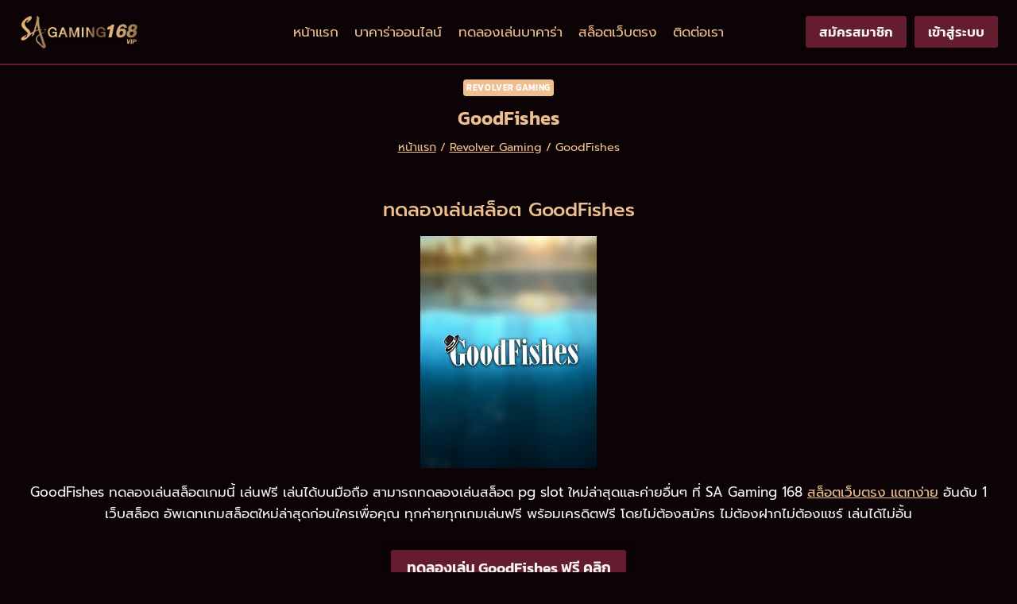

--- FILE ---
content_type: text/html; charset=UTF-8
request_url: https://sagaming168.vip/slot/revolver/goodfishes/
body_size: 29211
content:
<!doctype html>
<html lang="th" prefix="og: https://ogp.me/ns#" class="no-js" itemtype="https://schema.org/Blog" itemscope>
<head><meta charset="UTF-8"><script>if(navigator.userAgent.match(/MSIE|Internet Explorer/i)||navigator.userAgent.match(/Trident\/7\..*?rv:11/i)){var href=document.location.href;if(!href.match(/[?&]nowprocket/)){if(href.indexOf("?")==-1){if(href.indexOf("#")==-1){document.location.href=href+"?nowprocket=1"}else{document.location.href=href.replace("#","?nowprocket=1#")}}else{if(href.indexOf("#")==-1){document.location.href=href+"&nowprocket=1"}else{document.location.href=href.replace("#","&nowprocket=1#")}}}}</script><script>(()=>{class RocketLazyLoadScripts{constructor(){this.v="2.0.4",this.userEvents=["keydown","keyup","mousedown","mouseup","mousemove","mouseover","mouseout","touchmove","touchstart","touchend","touchcancel","wheel","click","dblclick","input"],this.attributeEvents=["onblur","onclick","oncontextmenu","ondblclick","onfocus","onmousedown","onmouseenter","onmouseleave","onmousemove","onmouseout","onmouseover","onmouseup","onmousewheel","onscroll","onsubmit"]}async t(){this.i(),this.o(),/iP(ad|hone)/.test(navigator.userAgent)&&this.h(),this.u(),this.l(this),this.m(),this.k(this),this.p(this),this._(),await Promise.all([this.R(),this.L()]),this.lastBreath=Date.now(),this.S(this),this.P(),this.D(),this.O(),this.M(),await this.C(this.delayedScripts.normal),await this.C(this.delayedScripts.defer),await this.C(this.delayedScripts.async),await this.T(),await this.F(),await this.j(),await this.A(),window.dispatchEvent(new Event("rocket-allScriptsLoaded")),this.everythingLoaded=!0,this.lastTouchEnd&&await new Promise(t=>setTimeout(t,500-Date.now()+this.lastTouchEnd)),this.I(),this.H(),this.U(),this.W()}i(){this.CSPIssue=sessionStorage.getItem("rocketCSPIssue"),document.addEventListener("securitypolicyviolation",t=>{this.CSPIssue||"script-src-elem"!==t.violatedDirective||"data"!==t.blockedURI||(this.CSPIssue=!0,sessionStorage.setItem("rocketCSPIssue",!0))},{isRocket:!0})}o(){window.addEventListener("pageshow",t=>{this.persisted=t.persisted,this.realWindowLoadedFired=!0},{isRocket:!0}),window.addEventListener("pagehide",()=>{this.onFirstUserAction=null},{isRocket:!0})}h(){let t;function e(e){t=e}window.addEventListener("touchstart",e,{isRocket:!0}),window.addEventListener("touchend",function i(o){o.changedTouches[0]&&t.changedTouches[0]&&Math.abs(o.changedTouches[0].pageX-t.changedTouches[0].pageX)<10&&Math.abs(o.changedTouches[0].pageY-t.changedTouches[0].pageY)<10&&o.timeStamp-t.timeStamp<200&&(window.removeEventListener("touchstart",e,{isRocket:!0}),window.removeEventListener("touchend",i,{isRocket:!0}),"INPUT"===o.target.tagName&&"text"===o.target.type||(o.target.dispatchEvent(new TouchEvent("touchend",{target:o.target,bubbles:!0})),o.target.dispatchEvent(new MouseEvent("mouseover",{target:o.target,bubbles:!0})),o.target.dispatchEvent(new PointerEvent("click",{target:o.target,bubbles:!0,cancelable:!0,detail:1,clientX:o.changedTouches[0].clientX,clientY:o.changedTouches[0].clientY})),event.preventDefault()))},{isRocket:!0})}q(t){this.userActionTriggered||("mousemove"!==t.type||this.firstMousemoveIgnored?"keyup"===t.type||"mouseover"===t.type||"mouseout"===t.type||(this.userActionTriggered=!0,this.onFirstUserAction&&this.onFirstUserAction()):this.firstMousemoveIgnored=!0),"click"===t.type&&t.preventDefault(),t.stopPropagation(),t.stopImmediatePropagation(),"touchstart"===this.lastEvent&&"touchend"===t.type&&(this.lastTouchEnd=Date.now()),"click"===t.type&&(this.lastTouchEnd=0),this.lastEvent=t.type,t.composedPath&&t.composedPath()[0].getRootNode()instanceof ShadowRoot&&(t.rocketTarget=t.composedPath()[0]),this.savedUserEvents.push(t)}u(){this.savedUserEvents=[],this.userEventHandler=this.q.bind(this),this.userEvents.forEach(t=>window.addEventListener(t,this.userEventHandler,{passive:!1,isRocket:!0})),document.addEventListener("visibilitychange",this.userEventHandler,{isRocket:!0})}U(){this.userEvents.forEach(t=>window.removeEventListener(t,this.userEventHandler,{passive:!1,isRocket:!0})),document.removeEventListener("visibilitychange",this.userEventHandler,{isRocket:!0}),this.savedUserEvents.forEach(t=>{(t.rocketTarget||t.target).dispatchEvent(new window[t.constructor.name](t.type,t))})}m(){const t="return false",e=Array.from(this.attributeEvents,t=>"data-rocket-"+t),i="["+this.attributeEvents.join("],[")+"]",o="[data-rocket-"+this.attributeEvents.join("],[data-rocket-")+"]",s=(e,i,o)=>{o&&o!==t&&(e.setAttribute("data-rocket-"+i,o),e["rocket"+i]=new Function("event",o),e.setAttribute(i,t))};new MutationObserver(t=>{for(const n of t)"attributes"===n.type&&(n.attributeName.startsWith("data-rocket-")||this.everythingLoaded?n.attributeName.startsWith("data-rocket-")&&this.everythingLoaded&&this.N(n.target,n.attributeName.substring(12)):s(n.target,n.attributeName,n.target.getAttribute(n.attributeName))),"childList"===n.type&&n.addedNodes.forEach(t=>{if(t.nodeType===Node.ELEMENT_NODE)if(this.everythingLoaded)for(const i of[t,...t.querySelectorAll(o)])for(const t of i.getAttributeNames())e.includes(t)&&this.N(i,t.substring(12));else for(const e of[t,...t.querySelectorAll(i)])for(const t of e.getAttributeNames())this.attributeEvents.includes(t)&&s(e,t,e.getAttribute(t))})}).observe(document,{subtree:!0,childList:!0,attributeFilter:[...this.attributeEvents,...e]})}I(){this.attributeEvents.forEach(t=>{document.querySelectorAll("[data-rocket-"+t+"]").forEach(e=>{this.N(e,t)})})}N(t,e){const i=t.getAttribute("data-rocket-"+e);i&&(t.setAttribute(e,i),t.removeAttribute("data-rocket-"+e))}k(t){Object.defineProperty(HTMLElement.prototype,"onclick",{get(){return this.rocketonclick||null},set(e){this.rocketonclick=e,this.setAttribute(t.everythingLoaded?"onclick":"data-rocket-onclick","this.rocketonclick(event)")}})}S(t){function e(e,i){let o=e[i];e[i]=null,Object.defineProperty(e,i,{get:()=>o,set(s){t.everythingLoaded?o=s:e["rocket"+i]=o=s}})}e(document,"onreadystatechange"),e(window,"onload"),e(window,"onpageshow");try{Object.defineProperty(document,"readyState",{get:()=>t.rocketReadyState,set(e){t.rocketReadyState=e},configurable:!0}),document.readyState="loading"}catch(t){console.log("WPRocket DJE readyState conflict, bypassing")}}l(t){this.originalAddEventListener=EventTarget.prototype.addEventListener,this.originalRemoveEventListener=EventTarget.prototype.removeEventListener,this.savedEventListeners=[],EventTarget.prototype.addEventListener=function(e,i,o){o&&o.isRocket||!t.B(e,this)&&!t.userEvents.includes(e)||t.B(e,this)&&!t.userActionTriggered||e.startsWith("rocket-")||t.everythingLoaded?t.originalAddEventListener.call(this,e,i,o):(t.savedEventListeners.push({target:this,remove:!1,type:e,func:i,options:o}),"mouseenter"!==e&&"mouseleave"!==e||t.originalAddEventListener.call(this,e,t.savedUserEvents.push,o))},EventTarget.prototype.removeEventListener=function(e,i,o){o&&o.isRocket||!t.B(e,this)&&!t.userEvents.includes(e)||t.B(e,this)&&!t.userActionTriggered||e.startsWith("rocket-")||t.everythingLoaded?t.originalRemoveEventListener.call(this,e,i,o):t.savedEventListeners.push({target:this,remove:!0,type:e,func:i,options:o})}}J(t,e){this.savedEventListeners=this.savedEventListeners.filter(i=>{let o=i.type,s=i.target||window;return e!==o||t!==s||(this.B(o,s)&&(i.type="rocket-"+o),this.$(i),!1)})}H(){EventTarget.prototype.addEventListener=this.originalAddEventListener,EventTarget.prototype.removeEventListener=this.originalRemoveEventListener,this.savedEventListeners.forEach(t=>this.$(t))}$(t){t.remove?this.originalRemoveEventListener.call(t.target,t.type,t.func,t.options):this.originalAddEventListener.call(t.target,t.type,t.func,t.options)}p(t){let e;function i(e){return t.everythingLoaded?e:e.split(" ").map(t=>"load"===t||t.startsWith("load.")?"rocket-jquery-load":t).join(" ")}function o(o){function s(e){const s=o.fn[e];o.fn[e]=o.fn.init.prototype[e]=function(){return this[0]===window&&t.userActionTriggered&&("string"==typeof arguments[0]||arguments[0]instanceof String?arguments[0]=i(arguments[0]):"object"==typeof arguments[0]&&Object.keys(arguments[0]).forEach(t=>{const e=arguments[0][t];delete arguments[0][t],arguments[0][i(t)]=e})),s.apply(this,arguments),this}}if(o&&o.fn&&!t.allJQueries.includes(o)){const e={DOMContentLoaded:[],"rocket-DOMContentLoaded":[]};for(const t in e)document.addEventListener(t,()=>{e[t].forEach(t=>t())},{isRocket:!0});o.fn.ready=o.fn.init.prototype.ready=function(i){function s(){parseInt(o.fn.jquery)>2?setTimeout(()=>i.bind(document)(o)):i.bind(document)(o)}return"function"==typeof i&&(t.realDomReadyFired?!t.userActionTriggered||t.fauxDomReadyFired?s():e["rocket-DOMContentLoaded"].push(s):e.DOMContentLoaded.push(s)),o([])},s("on"),s("one"),s("off"),t.allJQueries.push(o)}e=o}t.allJQueries=[],o(window.jQuery),Object.defineProperty(window,"jQuery",{get:()=>e,set(t){o(t)}})}P(){const t=new Map;document.write=document.writeln=function(e){const i=document.currentScript,o=document.createRange(),s=i.parentElement;let n=t.get(i);void 0===n&&(n=i.nextSibling,t.set(i,n));const c=document.createDocumentFragment();o.setStart(c,0),c.appendChild(o.createContextualFragment(e)),s.insertBefore(c,n)}}async R(){return new Promise(t=>{this.userActionTriggered?t():this.onFirstUserAction=t})}async L(){return new Promise(t=>{document.addEventListener("DOMContentLoaded",()=>{this.realDomReadyFired=!0,t()},{isRocket:!0})})}async j(){return this.realWindowLoadedFired?Promise.resolve():new Promise(t=>{window.addEventListener("load",t,{isRocket:!0})})}M(){this.pendingScripts=[];this.scriptsMutationObserver=new MutationObserver(t=>{for(const e of t)e.addedNodes.forEach(t=>{"SCRIPT"!==t.tagName||t.noModule||t.isWPRocket||this.pendingScripts.push({script:t,promise:new Promise(e=>{const i=()=>{const i=this.pendingScripts.findIndex(e=>e.script===t);i>=0&&this.pendingScripts.splice(i,1),e()};t.addEventListener("load",i,{isRocket:!0}),t.addEventListener("error",i,{isRocket:!0}),setTimeout(i,1e3)})})})}),this.scriptsMutationObserver.observe(document,{childList:!0,subtree:!0})}async F(){await this.X(),this.pendingScripts.length?(await this.pendingScripts[0].promise,await this.F()):this.scriptsMutationObserver.disconnect()}D(){this.delayedScripts={normal:[],async:[],defer:[]},document.querySelectorAll("script[type$=rocketlazyloadscript]").forEach(t=>{t.hasAttribute("data-rocket-src")?t.hasAttribute("async")&&!1!==t.async?this.delayedScripts.async.push(t):t.hasAttribute("defer")&&!1!==t.defer||"module"===t.getAttribute("data-rocket-type")?this.delayedScripts.defer.push(t):this.delayedScripts.normal.push(t):this.delayedScripts.normal.push(t)})}async _(){await this.L();let t=[];document.querySelectorAll("script[type$=rocketlazyloadscript][data-rocket-src]").forEach(e=>{let i=e.getAttribute("data-rocket-src");if(i&&!i.startsWith("data:")){i.startsWith("//")&&(i=location.protocol+i);try{const o=new URL(i).origin;o!==location.origin&&t.push({src:o,crossOrigin:e.crossOrigin||"module"===e.getAttribute("data-rocket-type")})}catch(t){}}}),t=[...new Map(t.map(t=>[JSON.stringify(t),t])).values()],this.Y(t,"preconnect")}async G(t){if(await this.K(),!0!==t.noModule||!("noModule"in HTMLScriptElement.prototype))return new Promise(e=>{let i;function o(){(i||t).setAttribute("data-rocket-status","executed"),e()}try{if(navigator.userAgent.includes("Firefox/")||""===navigator.vendor||this.CSPIssue)i=document.createElement("script"),[...t.attributes].forEach(t=>{let e=t.nodeName;"type"!==e&&("data-rocket-type"===e&&(e="type"),"data-rocket-src"===e&&(e="src"),i.setAttribute(e,t.nodeValue))}),t.text&&(i.text=t.text),t.nonce&&(i.nonce=t.nonce),i.hasAttribute("src")?(i.addEventListener("load",o,{isRocket:!0}),i.addEventListener("error",()=>{i.setAttribute("data-rocket-status","failed-network"),e()},{isRocket:!0}),setTimeout(()=>{i.isConnected||e()},1)):(i.text=t.text,o()),i.isWPRocket=!0,t.parentNode.replaceChild(i,t);else{const i=t.getAttribute("data-rocket-type"),s=t.getAttribute("data-rocket-src");i?(t.type=i,t.removeAttribute("data-rocket-type")):t.removeAttribute("type"),t.addEventListener("load",o,{isRocket:!0}),t.addEventListener("error",i=>{this.CSPIssue&&i.target.src.startsWith("data:")?(console.log("WPRocket: CSP fallback activated"),t.removeAttribute("src"),this.G(t).then(e)):(t.setAttribute("data-rocket-status","failed-network"),e())},{isRocket:!0}),s?(t.fetchPriority="high",t.removeAttribute("data-rocket-src"),t.src=s):t.src="data:text/javascript;base64,"+window.btoa(unescape(encodeURIComponent(t.text)))}}catch(i){t.setAttribute("data-rocket-status","failed-transform"),e()}});t.setAttribute("data-rocket-status","skipped")}async C(t){const e=t.shift();return e?(e.isConnected&&await this.G(e),this.C(t)):Promise.resolve()}O(){this.Y([...this.delayedScripts.normal,...this.delayedScripts.defer,...this.delayedScripts.async],"preload")}Y(t,e){this.trash=this.trash||[];let i=!0;var o=document.createDocumentFragment();t.forEach(t=>{const s=t.getAttribute&&t.getAttribute("data-rocket-src")||t.src;if(s&&!s.startsWith("data:")){const n=document.createElement("link");n.href=s,n.rel=e,"preconnect"!==e&&(n.as="script",n.fetchPriority=i?"high":"low"),t.getAttribute&&"module"===t.getAttribute("data-rocket-type")&&(n.crossOrigin=!0),t.crossOrigin&&(n.crossOrigin=t.crossOrigin),t.integrity&&(n.integrity=t.integrity),t.nonce&&(n.nonce=t.nonce),o.appendChild(n),this.trash.push(n),i=!1}}),document.head.appendChild(o)}W(){this.trash.forEach(t=>t.remove())}async T(){try{document.readyState="interactive"}catch(t){}this.fauxDomReadyFired=!0;try{await this.K(),this.J(document,"readystatechange"),document.dispatchEvent(new Event("rocket-readystatechange")),await this.K(),document.rocketonreadystatechange&&document.rocketonreadystatechange(),await this.K(),this.J(document,"DOMContentLoaded"),document.dispatchEvent(new Event("rocket-DOMContentLoaded")),await this.K(),this.J(window,"DOMContentLoaded"),window.dispatchEvent(new Event("rocket-DOMContentLoaded"))}catch(t){console.error(t)}}async A(){try{document.readyState="complete"}catch(t){}try{await this.K(),this.J(document,"readystatechange"),document.dispatchEvent(new Event("rocket-readystatechange")),await this.K(),document.rocketonreadystatechange&&document.rocketonreadystatechange(),await this.K(),this.J(window,"load"),window.dispatchEvent(new Event("rocket-load")),await this.K(),window.rocketonload&&window.rocketonload(),await this.K(),this.allJQueries.forEach(t=>t(window).trigger("rocket-jquery-load")),await this.K(),this.J(window,"pageshow");const t=new Event("rocket-pageshow");t.persisted=this.persisted,window.dispatchEvent(t),await this.K(),window.rocketonpageshow&&window.rocketonpageshow({persisted:this.persisted})}catch(t){console.error(t)}}async K(){Date.now()-this.lastBreath>45&&(await this.X(),this.lastBreath=Date.now())}async X(){return document.hidden?new Promise(t=>setTimeout(t)):new Promise(t=>requestAnimationFrame(t))}B(t,e){return e===document&&"readystatechange"===t||(e===document&&"DOMContentLoaded"===t||(e===window&&"DOMContentLoaded"===t||(e===window&&"load"===t||e===window&&"pageshow"===t)))}static run(){(new RocketLazyLoadScripts).t()}}RocketLazyLoadScripts.run()})();</script>
	
	<meta name="viewport" content="width=device-width, initial-scale=1, minimum-scale=1">
	
<!-- Search Engine Optimization by Rank Math - https://rankmath.com/ -->
<title>GoodFishes</title>
<meta name="robots" content="follow, index, max-snippet:-1, max-video-preview:-1, max-image-preview:large"/>
<link rel="canonical" href="https://sagaming168.vip/slot/revolver/goodfishes/" />
<meta property="og:locale" content="th_TH" />
<meta property="og:type" content="article" />
<meta property="og:title" content="GoodFishes" />
<meta property="og:url" content="https://sagaming168.vip/slot/revolver/goodfishes/" />
<meta property="og:site_name" content="Sa gaming" />
<meta property="article:section" content="Revolver Gaming" />
<meta property="og:updated_time" content="2022-10-27T10:52:46+07:00" />
<meta property="og:image" content="https://sagaming168.vip/wp-content/uploads/Revolver/GoodFishes.jpg" />
<meta property="og:image:secure_url" content="https://sagaming168.vip/wp-content/uploads/Revolver/GoodFishes.jpg" />
<meta property="og:image:width" content="222" />
<meta property="og:image:height" content="292" />
<meta property="og:image:alt" content="GoodFishes" />
<meta property="og:image:type" content="image/jpeg" />
<meta property="article:published_time" content="2022-10-21T15:32:38+07:00" />
<meta property="article:modified_time" content="2022-10-27T10:52:46+07:00" />
<meta name="twitter:card" content="summary_large_image" />
<meta name="twitter:title" content="GoodFishes" />
<meta name="twitter:image" content="https://sagaming168.vip/wp-content/uploads/Revolver/GoodFishes.jpg" />
<meta name="twitter:label1" content="Written by" />
<meta name="twitter:data1" content="SA Gaming Baccarat" />
<meta name="twitter:label2" content="Time to read" />
<meta name="twitter:data2" content="Less than a minute" />
<script type="application/ld+json" class="rank-math-schema">{"@context":"https://schema.org","@graph":[{"@type":"Organization","@id":"https://sagaming168.vip/#organization","name":"Sa gaming","logo":{"@type":"ImageObject","@id":"https://sagaming168.vip/#logo","url":"https://sagaming168.vip/wp-content/uploads/2023/03/Logo-sa-gaming-168-vip-head-150x115.png","contentUrl":"https://sagaming168.vip/wp-content/uploads/2023/03/Logo-sa-gaming-168-vip-head-150x115.png","caption":"Sa gaming","inLanguage":"th"}},{"@type":"WebSite","@id":"https://sagaming168.vip/#website","url":"https://sagaming168.vip","name":"Sa gaming","publisher":{"@id":"https://sagaming168.vip/#organization"},"inLanguage":"th"},{"@type":"ImageObject","@id":"https://sagaming168.vip/wp-content/uploads/Revolver/GoodFishes.jpg","url":"https://sagaming168.vip/wp-content/uploads/Revolver/GoodFishes.jpg","width":"222","height":"292","caption":"GoodFishes","inLanguage":"th"},{"@type":"BreadcrumbList","@id":"https://sagaming168.vip/slot/revolver/goodfishes/#breadcrumb","itemListElement":[{"@type":"ListItem","position":"1","item":{"@id":"https://sagaming168.vip/","name":"\u0e2b\u0e19\u0e49\u0e32\u0e41\u0e23\u0e01"}},{"@type":"ListItem","position":"2","item":{"@id":"https://sagaming168.vip/./slot/revolver/","name":"Revolver Gaming"}},{"@type":"ListItem","position":"3","item":{"@id":"https://sagaming168.vip/slot/revolver/goodfishes/","name":"GoodFishes"}}]},{"@type":"WebPage","@id":"https://sagaming168.vip/slot/revolver/goodfishes/#webpage","url":"https://sagaming168.vip/slot/revolver/goodfishes/","name":"GoodFishes","datePublished":"2022-10-21T15:32:38+07:00","dateModified":"2022-10-27T10:52:46+07:00","isPartOf":{"@id":"https://sagaming168.vip/#website"},"primaryImageOfPage":{"@id":"https://sagaming168.vip/wp-content/uploads/Revolver/GoodFishes.jpg"},"inLanguage":"th","breadcrumb":{"@id":"https://sagaming168.vip/slot/revolver/goodfishes/#breadcrumb"}},{"@type":"Person","@id":"https://sagaming168.vip/author/sagaming168/","name":"SA Gaming Baccarat","url":"https://sagaming168.vip/author/sagaming168/","image":{"@type":"ImageObject","@id":"https://secure.gravatar.com/avatar/2b89b5fc0e51a45017a16f9af2ddac15aa98904e41cd93a02a43a23a042872d9?s=96&amp;d=mm&amp;r=g","url":"https://secure.gravatar.com/avatar/2b89b5fc0e51a45017a16f9af2ddac15aa98904e41cd93a02a43a23a042872d9?s=96&amp;d=mm&amp;r=g","caption":"SA Gaming Baccarat","inLanguage":"th"},"sameAs":["https://sagaming168.vip/"],"worksFor":{"@id":"https://sagaming168.vip/#organization"}},{"@type":"BlogPosting","headline":"GoodFishes","datePublished":"2022-10-21T15:32:38+07:00","dateModified":"2022-10-27T10:52:46+07:00","articleSection":"Revolver Gaming","author":{"@id":"https://sagaming168.vip/author/sagaming168/","name":"SA Gaming Baccarat"},"publisher":{"@id":"https://sagaming168.vip/#organization"},"name":"GoodFishes","@id":"https://sagaming168.vip/slot/revolver/goodfishes/#richSnippet","isPartOf":{"@id":"https://sagaming168.vip/slot/revolver/goodfishes/#webpage"},"image":{"@id":"https://sagaming168.vip/wp-content/uploads/Revolver/GoodFishes.jpg"},"inLanguage":"th","mainEntityOfPage":{"@id":"https://sagaming168.vip/slot/revolver/goodfishes/#webpage"}}]}</script>
<!-- /Rank Math WordPress SEO plugin -->


<link rel="alternate" type="application/rss+xml" title="SA Gaming 168 &raquo; ฟีด" href="https://sagaming168.vip/feed/" />
<link rel="alternate" type="application/rss+xml" title="SA Gaming 168 &raquo; ฟีดความเห็น" href="https://sagaming168.vip/comments/feed/" />
			<script type="rocketlazyloadscript">document.documentElement.classList.remove( 'no-js' );</script>
			<link rel="alternate" title="oEmbed (JSON)" type="application/json+oembed" href="https://sagaming168.vip/wp-json/oembed/1.0/embed?url=https%3A%2F%2Fsagaming168.vip%2Fslot%2Frevolver%2Fgoodfishes%2F" />
<link rel="alternate" title="oEmbed (XML)" type="text/xml+oembed" href="https://sagaming168.vip/wp-json/oembed/1.0/embed?url=https%3A%2F%2Fsagaming168.vip%2Fslot%2Frevolver%2Fgoodfishes%2F&#038;format=xml" />
<style id='wp-img-auto-sizes-contain-inline-css'>
img:is([sizes=auto i],[sizes^="auto," i]){contain-intrinsic-size:3000px 1500px}
/*# sourceURL=wp-img-auto-sizes-contain-inline-css */
</style>
<link data-minify="1" rel='stylesheet' id='kadence-blocks-rowlayout-css' href='https://sagaming168.vip/wp-content/cache/min/1/wp-content/plugins/kadence-blocks/dist/style-blocks-rowlayout.css?ver=1764927948' media='all' />
<link data-minify="1" rel='stylesheet' id='kadence-blocks-column-css' href='https://sagaming168.vip/wp-content/cache/min/1/wp-content/plugins/kadence-blocks/dist/style-blocks-column.css?ver=1764927948' media='all' />
<style id='kadence-blocks-advancedheading-inline-css'>
.wp-block-kadence-advancedheading mark{background:transparent;border-style:solid;border-width:0}.wp-block-kadence-advancedheading mark.kt-highlight{color:#f76a0c;}.kb-adv-heading-icon{display: inline-flex;justify-content: center;align-items: center;} .is-layout-constrained > .kb-advanced-heading-link {display: block;}.single-content .kadence-advanced-heading-wrapper h1, .single-content .kadence-advanced-heading-wrapper h2, .single-content .kadence-advanced-heading-wrapper h3, .single-content .kadence-advanced-heading-wrapper h4, .single-content .kadence-advanced-heading-wrapper h5, .single-content .kadence-advanced-heading-wrapper h6 {margin: 1.5em 0 .5em;}.single-content .kadence-advanced-heading-wrapper+* { margin-top:0;}.kb-screen-reader-text{position:absolute;width:1px;height:1px;padding:0;margin:-1px;overflow:hidden;clip:rect(0,0,0,0);}
/*# sourceURL=kadence-blocks-advancedheading-inline-css */
</style>
<link data-minify="1" rel='stylesheet' id='kadence-blocks-image-css' href='https://sagaming168.vip/wp-content/cache/min/1/wp-content/plugins/kadence-blocks/dist/style-blocks-image.css?ver=1764927948' media='all' />
<link data-minify="1" rel='stylesheet' id='kadence-blocks-advancedbtn-css' href='https://sagaming168.vip/wp-content/cache/min/1/wp-content/plugins/kadence-blocks/dist/style-blocks-advancedbtn.css?ver=1764927956' media='all' />
<link data-minify="1" rel='stylesheet' id='kadence-blocks-infobox-css' href='https://sagaming168.vip/wp-content/cache/min/1/wp-content/plugins/kadence-blocks/dist/style-blocks-infobox.css?ver=1764927948' media='all' />
<link data-minify="1" rel='stylesheet' id='kadence-blocks-pro-postgrid-css' href='https://sagaming168.vip/wp-content/cache/min/1/wp-content/plugins/kadence-blocks-pro/dist/style-blocks-postgrid.css?ver=1764927948' media='all' />
<link data-minify="1" rel='stylesheet' id='kadence-blocks-pro-modal-css' href='https://sagaming168.vip/wp-content/cache/min/1/wp-content/plugins/kadence-blocks-pro/dist/style-blocks-modal.css?ver=1764928019' media='all' />
<link data-minify="1" rel='stylesheet' id='kadence-blocks-pro-dynamichtml-css' href='https://sagaming168.vip/wp-content/cache/min/1/wp-content/plugins/kadence-blocks-pro/dist/style-blocks-dynamichtml.css?ver=1764928019' media='all' />
<style id='wp-emoji-styles-inline-css'>

	img.wp-smiley, img.emoji {
		display: inline !important;
		border: none !important;
		box-shadow: none !important;
		height: 1em !important;
		width: 1em !important;
		margin: 0 0.07em !important;
		vertical-align: -0.1em !important;
		background: none !important;
		padding: 0 !important;
	}
/*# sourceURL=wp-emoji-styles-inline-css */
</style>
<style id='wp-block-library-inline-css'>
:root{--wp-block-synced-color:#7a00df;--wp-block-synced-color--rgb:122,0,223;--wp-bound-block-color:var(--wp-block-synced-color);--wp-editor-canvas-background:#ddd;--wp-admin-theme-color:#007cba;--wp-admin-theme-color--rgb:0,124,186;--wp-admin-theme-color-darker-10:#006ba1;--wp-admin-theme-color-darker-10--rgb:0,107,160.5;--wp-admin-theme-color-darker-20:#005a87;--wp-admin-theme-color-darker-20--rgb:0,90,135;--wp-admin-border-width-focus:2px}@media (min-resolution:192dpi){:root{--wp-admin-border-width-focus:1.5px}}.wp-element-button{cursor:pointer}:root .has-very-light-gray-background-color{background-color:#eee}:root .has-very-dark-gray-background-color{background-color:#313131}:root .has-very-light-gray-color{color:#eee}:root .has-very-dark-gray-color{color:#313131}:root .has-vivid-green-cyan-to-vivid-cyan-blue-gradient-background{background:linear-gradient(135deg,#00d084,#0693e3)}:root .has-purple-crush-gradient-background{background:linear-gradient(135deg,#34e2e4,#4721fb 50%,#ab1dfe)}:root .has-hazy-dawn-gradient-background{background:linear-gradient(135deg,#faaca8,#dad0ec)}:root .has-subdued-olive-gradient-background{background:linear-gradient(135deg,#fafae1,#67a671)}:root .has-atomic-cream-gradient-background{background:linear-gradient(135deg,#fdd79a,#004a59)}:root .has-nightshade-gradient-background{background:linear-gradient(135deg,#330968,#31cdcf)}:root .has-midnight-gradient-background{background:linear-gradient(135deg,#020381,#2874fc)}:root{--wp--preset--font-size--normal:16px;--wp--preset--font-size--huge:42px}.has-regular-font-size{font-size:1em}.has-larger-font-size{font-size:2.625em}.has-normal-font-size{font-size:var(--wp--preset--font-size--normal)}.has-huge-font-size{font-size:var(--wp--preset--font-size--huge)}.has-text-align-center{text-align:center}.has-text-align-left{text-align:left}.has-text-align-right{text-align:right}.has-fit-text{white-space:nowrap!important}#end-resizable-editor-section{display:none}.aligncenter{clear:both}.items-justified-left{justify-content:flex-start}.items-justified-center{justify-content:center}.items-justified-right{justify-content:flex-end}.items-justified-space-between{justify-content:space-between}.screen-reader-text{border:0;clip-path:inset(50%);height:1px;margin:-1px;overflow:hidden;padding:0;position:absolute;width:1px;word-wrap:normal!important}.screen-reader-text:focus{background-color:#ddd;clip-path:none;color:#444;display:block;font-size:1em;height:auto;left:5px;line-height:normal;padding:15px 23px 14px;text-decoration:none;top:5px;width:auto;z-index:100000}html :where(.has-border-color){border-style:solid}html :where([style*=border-top-color]){border-top-style:solid}html :where([style*=border-right-color]){border-right-style:solid}html :where([style*=border-bottom-color]){border-bottom-style:solid}html :where([style*=border-left-color]){border-left-style:solid}html :where([style*=border-width]){border-style:solid}html :where([style*=border-top-width]){border-top-style:solid}html :where([style*=border-right-width]){border-right-style:solid}html :where([style*=border-bottom-width]){border-bottom-style:solid}html :where([style*=border-left-width]){border-left-style:solid}html :where(img[class*=wp-image-]){height:auto;max-width:100%}:where(figure){margin:0 0 1em}html :where(.is-position-sticky){--wp-admin--admin-bar--position-offset:var(--wp-admin--admin-bar--height,0px)}@media screen and (max-width:600px){html :where(.is-position-sticky){--wp-admin--admin-bar--position-offset:0px}}

/*# sourceURL=wp-block-library-inline-css */
</style><style id='wp-block-heading-inline-css'>
h1:where(.wp-block-heading).has-background,h2:where(.wp-block-heading).has-background,h3:where(.wp-block-heading).has-background,h4:where(.wp-block-heading).has-background,h5:where(.wp-block-heading).has-background,h6:where(.wp-block-heading).has-background{padding:1.25em 2.375em}h1.has-text-align-left[style*=writing-mode]:where([style*=vertical-lr]),h1.has-text-align-right[style*=writing-mode]:where([style*=vertical-rl]),h2.has-text-align-left[style*=writing-mode]:where([style*=vertical-lr]),h2.has-text-align-right[style*=writing-mode]:where([style*=vertical-rl]),h3.has-text-align-left[style*=writing-mode]:where([style*=vertical-lr]),h3.has-text-align-right[style*=writing-mode]:where([style*=vertical-rl]),h4.has-text-align-left[style*=writing-mode]:where([style*=vertical-lr]),h4.has-text-align-right[style*=writing-mode]:where([style*=vertical-rl]),h5.has-text-align-left[style*=writing-mode]:where([style*=vertical-lr]),h5.has-text-align-right[style*=writing-mode]:where([style*=vertical-rl]),h6.has-text-align-left[style*=writing-mode]:where([style*=vertical-lr]),h6.has-text-align-right[style*=writing-mode]:where([style*=vertical-rl]){rotate:180deg}
/*# sourceURL=https://sagaming168.vip/wp-includes/blocks/heading/style.min.css */
</style>
<style id='wp-block-list-inline-css'>
ol,ul{box-sizing:border-box}:root :where(.wp-block-list.has-background){padding:1.25em 2.375em}
/*# sourceURL=https://sagaming168.vip/wp-includes/blocks/list/style.min.css */
</style>
<style id='wp-block-paragraph-inline-css'>
.is-small-text{font-size:.875em}.is-regular-text{font-size:1em}.is-large-text{font-size:2.25em}.is-larger-text{font-size:3em}.has-drop-cap:not(:focus):first-letter{float:left;font-size:8.4em;font-style:normal;font-weight:100;line-height:.68;margin:.05em .1em 0 0;text-transform:uppercase}body.rtl .has-drop-cap:not(:focus):first-letter{float:none;margin-left:.1em}p.has-drop-cap.has-background{overflow:hidden}:root :where(p.has-background){padding:1.25em 2.375em}:where(p.has-text-color:not(.has-link-color)) a{color:inherit}p.has-text-align-left[style*="writing-mode:vertical-lr"],p.has-text-align-right[style*="writing-mode:vertical-rl"]{rotate:180deg}
/*# sourceURL=https://sagaming168.vip/wp-includes/blocks/paragraph/style.min.css */
</style>
<style id='global-styles-inline-css'>
:root{--wp--preset--aspect-ratio--square: 1;--wp--preset--aspect-ratio--4-3: 4/3;--wp--preset--aspect-ratio--3-4: 3/4;--wp--preset--aspect-ratio--3-2: 3/2;--wp--preset--aspect-ratio--2-3: 2/3;--wp--preset--aspect-ratio--16-9: 16/9;--wp--preset--aspect-ratio--9-16: 9/16;--wp--preset--color--black: #000000;--wp--preset--color--cyan-bluish-gray: #abb8c3;--wp--preset--color--white: #ffffff;--wp--preset--color--pale-pink: #f78da7;--wp--preset--color--vivid-red: #cf2e2e;--wp--preset--color--luminous-vivid-orange: #ff6900;--wp--preset--color--luminous-vivid-amber: #fcb900;--wp--preset--color--light-green-cyan: #7bdcb5;--wp--preset--color--vivid-green-cyan: #00d084;--wp--preset--color--pale-cyan-blue: #8ed1fc;--wp--preset--color--vivid-cyan-blue: #0693e3;--wp--preset--color--vivid-purple: #9b51e0;--wp--preset--color--theme-palette-1: #7c5231;--wp--preset--color--theme-palette-2: #a99483;--wp--preset--color--theme-palette-3: #efbf8f;--wp--preset--color--theme-palette-4: #f2f2f2;--wp--preset--color--theme-palette-5: #efbf8f;--wp--preset--color--theme-palette-6: #f5f2f2;--wp--preset--color--theme-palette-7: #0b0305;--wp--preset--color--theme-palette-8: #0b0305;--wp--preset--color--theme-palette-9: #641d2e;--wp--preset--gradient--vivid-cyan-blue-to-vivid-purple: linear-gradient(135deg,rgb(6,147,227) 0%,rgb(155,81,224) 100%);--wp--preset--gradient--light-green-cyan-to-vivid-green-cyan: linear-gradient(135deg,rgb(122,220,180) 0%,rgb(0,208,130) 100%);--wp--preset--gradient--luminous-vivid-amber-to-luminous-vivid-orange: linear-gradient(135deg,rgb(252,185,0) 0%,rgb(255,105,0) 100%);--wp--preset--gradient--luminous-vivid-orange-to-vivid-red: linear-gradient(135deg,rgb(255,105,0) 0%,rgb(207,46,46) 100%);--wp--preset--gradient--very-light-gray-to-cyan-bluish-gray: linear-gradient(135deg,rgb(238,238,238) 0%,rgb(169,184,195) 100%);--wp--preset--gradient--cool-to-warm-spectrum: linear-gradient(135deg,rgb(74,234,220) 0%,rgb(151,120,209) 20%,rgb(207,42,186) 40%,rgb(238,44,130) 60%,rgb(251,105,98) 80%,rgb(254,248,76) 100%);--wp--preset--gradient--blush-light-purple: linear-gradient(135deg,rgb(255,206,236) 0%,rgb(152,150,240) 100%);--wp--preset--gradient--blush-bordeaux: linear-gradient(135deg,rgb(254,205,165) 0%,rgb(254,45,45) 50%,rgb(107,0,62) 100%);--wp--preset--gradient--luminous-dusk: linear-gradient(135deg,rgb(255,203,112) 0%,rgb(199,81,192) 50%,rgb(65,88,208) 100%);--wp--preset--gradient--pale-ocean: linear-gradient(135deg,rgb(255,245,203) 0%,rgb(182,227,212) 50%,rgb(51,167,181) 100%);--wp--preset--gradient--electric-grass: linear-gradient(135deg,rgb(202,248,128) 0%,rgb(113,206,126) 100%);--wp--preset--gradient--midnight: linear-gradient(135deg,rgb(2,3,129) 0%,rgb(40,116,252) 100%);--wp--preset--font-size--small: 14px;--wp--preset--font-size--medium: 24px;--wp--preset--font-size--large: 32px;--wp--preset--font-size--x-large: 42px;--wp--preset--font-size--larger: 40px;--wp--preset--spacing--20: 0.44rem;--wp--preset--spacing--30: 0.67rem;--wp--preset--spacing--40: 1rem;--wp--preset--spacing--50: 1.5rem;--wp--preset--spacing--60: 2.25rem;--wp--preset--spacing--70: 3.38rem;--wp--preset--spacing--80: 5.06rem;--wp--preset--shadow--natural: 6px 6px 9px rgba(0, 0, 0, 0.2);--wp--preset--shadow--deep: 12px 12px 50px rgba(0, 0, 0, 0.4);--wp--preset--shadow--sharp: 6px 6px 0px rgba(0, 0, 0, 0.2);--wp--preset--shadow--outlined: 6px 6px 0px -3px rgb(255, 255, 255), 6px 6px rgb(0, 0, 0);--wp--preset--shadow--crisp: 6px 6px 0px rgb(0, 0, 0);}:where(.is-layout-flex){gap: 0.5em;}:where(.is-layout-grid){gap: 0.5em;}body .is-layout-flex{display: flex;}.is-layout-flex{flex-wrap: wrap;align-items: center;}.is-layout-flex > :is(*, div){margin: 0;}body .is-layout-grid{display: grid;}.is-layout-grid > :is(*, div){margin: 0;}:where(.wp-block-columns.is-layout-flex){gap: 2em;}:where(.wp-block-columns.is-layout-grid){gap: 2em;}:where(.wp-block-post-template.is-layout-flex){gap: 1.25em;}:where(.wp-block-post-template.is-layout-grid){gap: 1.25em;}.has-black-color{color: var(--wp--preset--color--black) !important;}.has-cyan-bluish-gray-color{color: var(--wp--preset--color--cyan-bluish-gray) !important;}.has-white-color{color: var(--wp--preset--color--white) !important;}.has-pale-pink-color{color: var(--wp--preset--color--pale-pink) !important;}.has-vivid-red-color{color: var(--wp--preset--color--vivid-red) !important;}.has-luminous-vivid-orange-color{color: var(--wp--preset--color--luminous-vivid-orange) !important;}.has-luminous-vivid-amber-color{color: var(--wp--preset--color--luminous-vivid-amber) !important;}.has-light-green-cyan-color{color: var(--wp--preset--color--light-green-cyan) !important;}.has-vivid-green-cyan-color{color: var(--wp--preset--color--vivid-green-cyan) !important;}.has-pale-cyan-blue-color{color: var(--wp--preset--color--pale-cyan-blue) !important;}.has-vivid-cyan-blue-color{color: var(--wp--preset--color--vivid-cyan-blue) !important;}.has-vivid-purple-color{color: var(--wp--preset--color--vivid-purple) !important;}.has-black-background-color{background-color: var(--wp--preset--color--black) !important;}.has-cyan-bluish-gray-background-color{background-color: var(--wp--preset--color--cyan-bluish-gray) !important;}.has-white-background-color{background-color: var(--wp--preset--color--white) !important;}.has-pale-pink-background-color{background-color: var(--wp--preset--color--pale-pink) !important;}.has-vivid-red-background-color{background-color: var(--wp--preset--color--vivid-red) !important;}.has-luminous-vivid-orange-background-color{background-color: var(--wp--preset--color--luminous-vivid-orange) !important;}.has-luminous-vivid-amber-background-color{background-color: var(--wp--preset--color--luminous-vivid-amber) !important;}.has-light-green-cyan-background-color{background-color: var(--wp--preset--color--light-green-cyan) !important;}.has-vivid-green-cyan-background-color{background-color: var(--wp--preset--color--vivid-green-cyan) !important;}.has-pale-cyan-blue-background-color{background-color: var(--wp--preset--color--pale-cyan-blue) !important;}.has-vivid-cyan-blue-background-color{background-color: var(--wp--preset--color--vivid-cyan-blue) !important;}.has-vivid-purple-background-color{background-color: var(--wp--preset--color--vivid-purple) !important;}.has-black-border-color{border-color: var(--wp--preset--color--black) !important;}.has-cyan-bluish-gray-border-color{border-color: var(--wp--preset--color--cyan-bluish-gray) !important;}.has-white-border-color{border-color: var(--wp--preset--color--white) !important;}.has-pale-pink-border-color{border-color: var(--wp--preset--color--pale-pink) !important;}.has-vivid-red-border-color{border-color: var(--wp--preset--color--vivid-red) !important;}.has-luminous-vivid-orange-border-color{border-color: var(--wp--preset--color--luminous-vivid-orange) !important;}.has-luminous-vivid-amber-border-color{border-color: var(--wp--preset--color--luminous-vivid-amber) !important;}.has-light-green-cyan-border-color{border-color: var(--wp--preset--color--light-green-cyan) !important;}.has-vivid-green-cyan-border-color{border-color: var(--wp--preset--color--vivid-green-cyan) !important;}.has-pale-cyan-blue-border-color{border-color: var(--wp--preset--color--pale-cyan-blue) !important;}.has-vivid-cyan-blue-border-color{border-color: var(--wp--preset--color--vivid-cyan-blue) !important;}.has-vivid-purple-border-color{border-color: var(--wp--preset--color--vivid-purple) !important;}.has-vivid-cyan-blue-to-vivid-purple-gradient-background{background: var(--wp--preset--gradient--vivid-cyan-blue-to-vivid-purple) !important;}.has-light-green-cyan-to-vivid-green-cyan-gradient-background{background: var(--wp--preset--gradient--light-green-cyan-to-vivid-green-cyan) !important;}.has-luminous-vivid-amber-to-luminous-vivid-orange-gradient-background{background: var(--wp--preset--gradient--luminous-vivid-amber-to-luminous-vivid-orange) !important;}.has-luminous-vivid-orange-to-vivid-red-gradient-background{background: var(--wp--preset--gradient--luminous-vivid-orange-to-vivid-red) !important;}.has-very-light-gray-to-cyan-bluish-gray-gradient-background{background: var(--wp--preset--gradient--very-light-gray-to-cyan-bluish-gray) !important;}.has-cool-to-warm-spectrum-gradient-background{background: var(--wp--preset--gradient--cool-to-warm-spectrum) !important;}.has-blush-light-purple-gradient-background{background: var(--wp--preset--gradient--blush-light-purple) !important;}.has-blush-bordeaux-gradient-background{background: var(--wp--preset--gradient--blush-bordeaux) !important;}.has-luminous-dusk-gradient-background{background: var(--wp--preset--gradient--luminous-dusk) !important;}.has-pale-ocean-gradient-background{background: var(--wp--preset--gradient--pale-ocean) !important;}.has-electric-grass-gradient-background{background: var(--wp--preset--gradient--electric-grass) !important;}.has-midnight-gradient-background{background: var(--wp--preset--gradient--midnight) !important;}.has-small-font-size{font-size: var(--wp--preset--font-size--small) !important;}.has-medium-font-size{font-size: var(--wp--preset--font-size--medium) !important;}.has-large-font-size{font-size: var(--wp--preset--font-size--large) !important;}.has-x-large-font-size{font-size: var(--wp--preset--font-size--x-large) !important;}
/*# sourceURL=global-styles-inline-css */
</style>

<style id='classic-theme-styles-inline-css'>
/*! This file is auto-generated */
.wp-block-button__link{color:#fff;background-color:#32373c;border-radius:9999px;box-shadow:none;text-decoration:none;padding:calc(.667em + 2px) calc(1.333em + 2px);font-size:1.125em}.wp-block-file__button{background:#32373c;color:#fff;text-decoration:none}
/*# sourceURL=/wp-includes/css/classic-themes.min.css */
</style>
<link rel='stylesheet' id='kadence-global-css' href='https://sagaming168.vip/wp-content/themes/kadence/assets/css/global.min.css?ver=1.1.48' media='all' />
<style id='kadence-global-inline-css'>
/* Kadence Base CSS */
:root{--global-palette1:#7c5231;--global-palette2:#a99483;--global-palette3:#efbf8f;--global-palette4:#f2f2f2;--global-palette5:#efbf8f;--global-palette6:#f5f2f2;--global-palette7:#0b0305;--global-palette8:#0b0305;--global-palette9:#641d2e;--global-palette9rgb:100, 29, 46;--global-palette-highlight:var(--global-palette3);--global-palette-highlight-alt:var(--global-palette2);--global-palette-highlight-alt2:var(--global-palette9);--global-palette-btn-bg:var(--global-palette9);--global-palette-btn-bg-hover:var(--global-palette9);--global-palette-btn:var(--global-palette6);--global-palette-btn-hover:var(--global-palette5);--global-body-font-family:Prompt, sans-serif;--global-heading-font-family:Prompt, sans-serif;--global-primary-nav-font-family:inherit;--global-fallback-font:sans-serif;--global-display-fallback-font:sans-serif;--global-content-width:1290px;--global-content-narrow-width:842px;--global-content-edge-padding:1.5rem;--global-content-boxed-padding:2rem;--global-calc-content-width:calc(1290px - var(--global-content-edge-padding) - var(--global-content-edge-padding) );--wp--style--global--content-size:var(--global-calc-content-width);}.wp-site-blocks{--global-vw:calc( 100vw - ( 0.5 * var(--scrollbar-offset)));}body{background:var(--global-palette8);}body, input, select, optgroup, textarea{font-style:normal;font-weight:normal;font-size:17px;line-height:1.6;font-family:var(--global-body-font-family);color:var(--global-palette4);}.content-bg, body.content-style-unboxed .site{background:#0b0305;}h1,h2,h3,h4,h5,h6{font-family:var(--global-heading-font-family);}h1{font-style:normal;font-weight:500;font-size:24px;line-height:1.5;color:var(--global-palette3);}h2{font-style:normal;font-weight:500;font-size:22px;line-height:1.5;color:var(--global-palette3);}h3{font-style:normal;font-weight:500;font-size:22px;line-height:1.5;color:var(--global-palette3);}h4{font-style:normal;font-weight:500;font-size:22px;line-height:1.5;color:var(--global-palette3);}h5{font-style:normal;font-weight:500;font-size:20px;line-height:1.5;color:var(--global-palette5);}h6{font-style:normal;font-weight:500;font-size:18px;line-height:1.5;color:var(--global-palette5);}@media all and (max-width: 767px){h1{font-size:22px;}h2{font-size:20px;}h3{font-size:20px;}h4{font-size:19px;}h5{font-size:19px;}}.entry-hero .kadence-breadcrumbs{max-width:1290px;}.site-container, .site-header-row-layout-contained, .site-footer-row-layout-contained, .entry-hero-layout-contained, .comments-area, .alignfull > .wp-block-cover__inner-container, .alignwide > .wp-block-cover__inner-container{max-width:var(--global-content-width);}.content-width-narrow .content-container.site-container, .content-width-narrow .hero-container.site-container{max-width:var(--global-content-narrow-width);}@media all and (min-width: 1520px){.wp-site-blocks .content-container  .alignwide{margin-left:-115px;margin-right:-115px;width:unset;max-width:unset;}}@media all and (min-width: 1102px){.content-width-narrow .wp-site-blocks .content-container .alignwide{margin-left:-130px;margin-right:-130px;width:unset;max-width:unset;}}.content-style-boxed .wp-site-blocks .entry-content .alignwide{margin-left:calc( -1 * var( --global-content-boxed-padding ) );margin-right:calc( -1 * var( --global-content-boxed-padding ) );}.content-area{margin-top:5rem;margin-bottom:5rem;}@media all and (max-width: 1024px){.content-area{margin-top:3rem;margin-bottom:3rem;}}@media all and (max-width: 767px){.content-area{margin-top:2rem;margin-bottom:2rem;}}@media all and (max-width: 1024px){:root{--global-content-boxed-padding:2rem;}}@media all and (max-width: 767px){:root{--global-content-edge-padding:0.6rem;--global-content-boxed-padding:1.5rem;}}.entry-content-wrap{padding:2rem;}@media all and (max-width: 1024px){.entry-content-wrap{padding:2rem;}}@media all and (max-width: 767px){.entry-content-wrap{padding:1.5rem;}}.entry.single-entry{box-shadow:0px 15px 15px -10px rgba(0,0,0,0.05);}.entry.loop-entry{box-shadow:0px 15px 15px -10px rgba(0,0,0,0.05);}.loop-entry .entry-content-wrap{padding:2rem;}@media all and (max-width: 1024px){.loop-entry .entry-content-wrap{padding:2rem;}}@media all and (max-width: 767px){.loop-entry .entry-content-wrap{padding:1.5rem;}}button, .button, .wp-block-button__link, input[type="button"], input[type="reset"], input[type="submit"], .fl-button, .elementor-button-wrapper .elementor-button{font-style:normal;font-weight:600;font-family:Kanit, sans-serif;box-shadow:0px 0px 0px -7px rgba(0,0,0,0);}button:hover, button:focus, button:active, .button:hover, .button:focus, .button:active, .wp-block-button__link:hover, .wp-block-button__link:focus, .wp-block-button__link:active, input[type="button"]:hover, input[type="button"]:focus, input[type="button"]:active, input[type="reset"]:hover, input[type="reset"]:focus, input[type="reset"]:active, input[type="submit"]:hover, input[type="submit"]:focus, input[type="submit"]:active, .elementor-button-wrapper .elementor-button:hover, .elementor-button-wrapper .elementor-button:focus, .elementor-button-wrapper .elementor-button:active{box-shadow:0px 15px 25px -7px rgba(0,0,0,0.1);}.kb-button.kb-btn-global-outline.kb-btn-global-inherit{padding-top:calc(px - 2px);padding-right:calc(px - 2px);padding-bottom:calc(px - 2px);padding-left:calc(px - 2px);}@media all and (min-width: 1025px){.transparent-header .entry-hero .entry-hero-container-inner{padding-top:80px;}}@media all and (max-width: 1024px){.mobile-transparent-header .entry-hero .entry-hero-container-inner{padding-top:80px;}}@media all and (max-width: 767px){.mobile-transparent-header .entry-hero .entry-hero-container-inner{padding-top:80px;}}.wp-site-blocks .post-title h1{font-style:normal;font-weight:600;font-family:Kanit, sans-serif;}@media all and (max-width: 767px){.wp-site-blocks .post-title h1{font-size:23px;}}.post-title .entry-taxonomies, .post-title .entry-taxonomies a{font-style:normal;font-weight:600;font-size:11px;line-height:1.33;font-family:Kanit, sans-serif;}@media all and (max-width: 767px){.post-title .entry-taxonomies{font-size:10px;line-height:1.401;}}.post-hero-section .entry-hero-container-inner{border-bottom:2px none var(--global-palette9);}.entry-hero.post-hero-section .entry-header{min-height:140px;}@media all and (max-width: 767px){.entry-hero.post-hero-section .entry-header{min-height:120px;}}.loop-entry.type-post h2.entry-title{font-style:normal;font-size:19px;color:var(--global-palette4);}
/* Kadence Header CSS */
@media all and (max-width: 1024px){.mobile-transparent-header #masthead{position:absolute;left:0px;right:0px;z-index:100;}.kadence-scrollbar-fixer.mobile-transparent-header #masthead{right:var(--scrollbar-offset,0);}.mobile-transparent-header #masthead, .mobile-transparent-header .site-top-header-wrap .site-header-row-container-inner, .mobile-transparent-header .site-main-header-wrap .site-header-row-container-inner, .mobile-transparent-header .site-bottom-header-wrap .site-header-row-container-inner{background:transparent;}.site-header-row-tablet-layout-fullwidth, .site-header-row-tablet-layout-standard{padding:0px;}}@media all and (min-width: 1025px){.transparent-header #masthead{position:absolute;left:0px;right:0px;z-index:100;}.transparent-header.kadence-scrollbar-fixer #masthead{right:var(--scrollbar-offset,0);}.transparent-header #masthead, .transparent-header .site-top-header-wrap .site-header-row-container-inner, .transparent-header .site-main-header-wrap .site-header-row-container-inner, .transparent-header .site-bottom-header-wrap .site-header-row-container-inner{background:transparent;}}.site-branding a.brand img{max-width:150px;}.site-branding a.brand img.svg-logo-image{width:150px;}.site-branding{padding:0px 0px 0px 0px;}#masthead, #masthead .kadence-sticky-header.item-is-fixed:not(.item-at-start):not(.site-header-row-container):not(.site-main-header-wrap), #masthead .kadence-sticky-header.item-is-fixed:not(.item-at-start) > .site-header-row-container-inner{background:var(--global-palette8);}.site-main-header-wrap .site-header-row-container-inner{background:var(--global-palette8);border-bottom:2px solid var(--global-palette9);}.site-main-header-inner-wrap{min-height:80px;}.header-navigation[class*="header-navigation-style-underline"] .header-menu-container.primary-menu-container>ul>li>a:after{width:calc( 100% - 1.2em);}.main-navigation .primary-menu-container > ul > li.menu-item > a{padding-left:calc(1.2em / 2);padding-right:calc(1.2em / 2);padding-top:0.6em;padding-bottom:0.6em;color:var(--global-palette5);}.main-navigation .primary-menu-container > ul > li.menu-item .dropdown-nav-special-toggle{right:calc(1.2em / 2);}.main-navigation .primary-menu-container > ul > li.menu-item > a:hover{color:var(--global-palette4);}.main-navigation .primary-menu-container > ul > li.menu-item.current-menu-item > a{color:var(--global-palette4);}.header-navigation .header-menu-container ul ul.sub-menu, .header-navigation .header-menu-container ul ul.submenu{background:var(--global-palette3);box-shadow:0px 2px 13px 0px rgba(0,0,0,0.1);}.header-navigation .header-menu-container ul ul li.menu-item, .header-menu-container ul.menu > li.kadence-menu-mega-enabled > ul > li.menu-item > a{border-bottom:1px solid rgba(255,255,255,0.1);}.header-navigation .header-menu-container ul ul li.menu-item > a{width:200px;padding-top:1em;padding-bottom:1em;color:var(--global-palette8);font-size:12px;}.header-navigation .header-menu-container ul ul li.menu-item > a:hover{color:var(--global-palette9);background:var(--global-palette4);}.header-navigation .header-menu-container ul ul li.menu-item.current-menu-item > a{color:var(--global-palette9);background:var(--global-palette4);}.mobile-toggle-open-container .menu-toggle-open{color:var(--global-palette9);padding:0.4em 0.6em 0.4em 0.6em;font-size:14px;}.mobile-toggle-open-container .menu-toggle-open.menu-toggle-style-bordered{border:1px solid currentColor;}.mobile-toggle-open-container .menu-toggle-open .menu-toggle-icon{font-size:20px;}.mobile-toggle-open-container .menu-toggle-open:hover, .mobile-toggle-open-container .menu-toggle-open:focus-visible{color:var(--global-palette9);}.mobile-navigation ul li{font-size:14px;}.mobile-navigation ul li a{padding-top:1em;padding-bottom:1em;}.mobile-navigation ul li > a, .mobile-navigation ul li.menu-item-has-children > .drawer-nav-drop-wrap{color:var(--global-palette3);}.mobile-navigation ul li > a:hover, .mobile-navigation ul li.menu-item-has-children > .drawer-nav-drop-wrap:hover{color:var(--global-palette2);}.mobile-navigation ul li.current-menu-item > a, .mobile-navigation ul li.current-menu-item.menu-item-has-children > .drawer-nav-drop-wrap{color:var(--global-palette2);}.mobile-navigation ul li.menu-item-has-children .drawer-nav-drop-wrap, .mobile-navigation ul li:not(.menu-item-has-children) a{border-bottom:1px solid rgba(255,255,255,0.1);}.mobile-navigation:not(.drawer-navigation-parent-toggle-true) ul li.menu-item-has-children .drawer-nav-drop-wrap button{border-left:1px solid rgba(255,255,255,0.1);}#mobile-drawer .drawer-inner, #mobile-drawer.popup-drawer-layout-fullwidth.popup-drawer-animation-slice .pop-portion-bg, #mobile-drawer.popup-drawer-layout-fullwidth.popup-drawer-animation-slice.pop-animated.show-drawer .drawer-inner{background:var(--global-palette9);}#mobile-drawer .drawer-header .drawer-toggle{padding:0.6em 0.15em 0.6em 0.15em;font-size:24px;}#mobile-drawer .drawer-header .drawer-toggle, #mobile-drawer .drawer-header .drawer-toggle:focus{color:var(--global-palette6);background:rgba(11,3,5,0);}#mobile-drawer .drawer-header .drawer-toggle:hover, #mobile-drawer .drawer-header .drawer-toggle:focus:hover{color:var(--global-palette6);}#main-header .header-button{border:2px none transparent;box-shadow:0px 0px 0px -7px rgba(0,0,0,0);}#main-header .header-button:hover{box-shadow:0px 15px 25px -7px rgba(0,0,0,0.1);}.mobile-header-button-wrap .mobile-header-button-inner-wrap .mobile-header-button{border:2px none transparent;box-shadow:0px 0px 0px -7px rgba(0,0,0,0);}.mobile-header-button-wrap .mobile-header-button-inner-wrap .mobile-header-button:hover{box-shadow:0px 15px 25px -7px rgba(0,0,0,0.1);}
/* Kadence Footer CSS */
.site-middle-footer-wrap .site-footer-row-container-inner{border-top:0px solid var(--global-palette5);}.site-middle-footer-inner-wrap{padding-top:10px;padding-bottom:0px;grid-column-gap:30px;grid-row-gap:30px;}.site-middle-footer-inner-wrap .widget{margin-bottom:30px;}.site-middle-footer-inner-wrap .site-footer-section:not(:last-child):after{right:calc(-30px / 2);}.site-top-footer-wrap .site-footer-row-container-inner{border-top:2px solid var(--global-palette5);}.site-top-footer-inner-wrap{padding-top:22px;}.site-top-footer-inner-wrap .widget{margin-bottom:20px;}.site-bottom-footer-inner-wrap{padding-bottom:0px;grid-column-gap:30px;}.site-bottom-footer-inner-wrap .widget{margin-bottom:0px;}.site-bottom-footer-inner-wrap .site-footer-section:not(:last-child):after{right:calc(-30px / 2);}.footer-social-wrap .footer-social-inner-wrap{font-size:1em;gap:0.3em;}.site-footer .site-footer-wrap .site-footer-section .footer-social-wrap .footer-social-inner-wrap .social-button{color:var(--global-palette4);background:var(--global-palette9);border:0px none currentColor;border-color:var(--global-palette5);border-radius:3px;}.site-footer .site-footer-wrap .site-footer-section .footer-social-wrap .footer-social-inner-wrap .social-button:hover{background:var(--global-palette1);}
/* Kadence Pro Header CSS */
.header-navigation-dropdown-direction-left ul ul.submenu, .header-navigation-dropdown-direction-left ul ul.sub-menu{right:0px;left:auto;}.rtl .header-navigation-dropdown-direction-right ul ul.submenu, .rtl .header-navigation-dropdown-direction-right ul ul.sub-menu{left:0px;right:auto;}.header-account-button .nav-drop-title-wrap > .kadence-svg-iconset, .header-account-button > .kadence-svg-iconset{font-size:1.2em;}.site-header-item .header-account-button .nav-drop-title-wrap, .site-header-item .header-account-wrap > .header-account-button{display:flex;align-items:center;}.header-account-style-icon_label .header-account-label{padding-left:5px;}.header-account-style-label_icon .header-account-label{padding-right:5px;}.site-header-item .header-account-wrap .header-account-button{text-decoration:none;box-shadow:none;color:inherit;background:transparent;padding:0.6em 0em 0.6em 0em;}.header-mobile-account-wrap .header-account-button .nav-drop-title-wrap > .kadence-svg-iconset, .header-mobile-account-wrap .header-account-button > .kadence-svg-iconset{font-size:1.2em;}.header-mobile-account-wrap .header-account-button .nav-drop-title-wrap, .header-mobile-account-wrap > .header-account-button{display:flex;align-items:center;}.header-mobile-account-wrap.header-account-style-icon_label .header-account-label{padding-left:5px;}.header-mobile-account-wrap.header-account-style-label_icon .header-account-label{padding-right:5px;}.header-mobile-account-wrap .header-account-button{text-decoration:none;box-shadow:none;color:inherit;background:transparent;padding:0.6em 0em 0.6em 0em;}#login-drawer .drawer-inner .drawer-content{display:flex;justify-content:center;align-items:center;position:absolute;top:0px;bottom:0px;left:0px;right:0px;padding:0px;}#loginform p label{display:block;}#login-drawer #loginform{width:100%;}#login-drawer #loginform input{width:100%;}#login-drawer #loginform input[type="checkbox"]{width:auto;}#login-drawer .drawer-inner .drawer-header{position:relative;z-index:100;}#login-drawer .drawer-content_inner.widget_login_form_inner{padding:2em;width:100%;max-width:350px;border-radius:.25rem;background:var(--global-palette9);color:var(--global-palette4);}#login-drawer .lost_password a{color:var(--global-palette6);}#login-drawer .lost_password, #login-drawer .register-field{text-align:center;}#login-drawer .widget_login_form_inner p{margin-top:1.2em;margin-bottom:0em;}#login-drawer .widget_login_form_inner p:first-child{margin-top:0em;}#login-drawer .widget_login_form_inner label{margin-bottom:0.5em;}#login-drawer hr.register-divider{margin:1.2em 0;border-width:1px;}#login-drawer .register-field{font-size:90%;}@media all and (min-width: 1025px){#login-drawer hr.register-divider.hide-desktop{display:none;}#login-drawer p.register-field.hide-desktop{display:none;}}@media all and (max-width: 1024px){#login-drawer hr.register-divider.hide-mobile{display:none;}#login-drawer p.register-field.hide-mobile{display:none;}}@media all and (max-width: 767px){#login-drawer hr.register-divider.hide-mobile{display:none;}#login-drawer p.register-field.hide-mobile{display:none;}}.tertiary-navigation .tertiary-menu-container > ul > li.menu-item > a{padding-left:calc(1.2em / 2);padding-right:calc(1.2em / 2);padding-top:0.6em;padding-bottom:0.6em;color:var(--global-palette5);}.tertiary-navigation .tertiary-menu-container > ul > li.menu-item > a:hover{color:var(--global-palette-highlight);}.tertiary-navigation .tertiary-menu-container > ul > li.menu-item.current-menu-item > a{color:var(--global-palette3);}.header-navigation[class*="header-navigation-style-underline"] .header-menu-container.tertiary-menu-container>ul>li>a:after{width:calc( 100% - 1.2em);}.quaternary-navigation .quaternary-menu-container > ul > li.menu-item > a{padding-left:calc(1.2em / 2);padding-right:calc(1.2em / 2);padding-top:0.6em;padding-bottom:0.6em;color:var(--global-palette5);}.quaternary-navigation .quaternary-menu-container > ul > li.menu-item > a:hover{color:var(--global-palette-highlight);}.quaternary-navigation .quaternary-menu-container > ul > li.menu-item.current-menu-item > a{color:var(--global-palette3);}.header-navigation[class*="header-navigation-style-underline"] .header-menu-container.quaternary-menu-container>ul>li>a:after{width:calc( 100% - 1.2em);}#main-header .header-divider{border-right:1px solid var(--global-palette6);height:50%;}#main-header .header-divider2{border-right:1px solid var(--global-palette6);height:50%;}#main-header .header-divider3{border-right:1px solid var(--global-palette6);height:50%;}#mobile-header .header-mobile-divider, #mobile-drawer .header-mobile-divider{border-right:1px solid var(--global-palette6);height:50%;}#mobile-drawer .header-mobile-divider{border-top:1px solid var(--global-palette6);width:50%;}#mobile-header .header-mobile-divider2{border-right:1px solid var(--global-palette6);height:50%;}#mobile-drawer .header-mobile-divider2{border-top:1px solid var(--global-palette6);width:50%;}.header-item-search-bar form ::-webkit-input-placeholder{color:currentColor;opacity:0.5;}.header-item-search-bar form ::placeholder{color:currentColor;opacity:0.5;}.header-search-bar form{max-width:100%;width:240px;}.header-mobile-search-bar form{max-width:calc(100vw - var(--global-sm-spacing) - var(--global-sm-spacing));width:240px;}.header-widget-lstyle-normal .header-widget-area-inner a:not(.button){text-decoration:underline;}.element-contact-inner-wrap{display:flex;flex-wrap:wrap;align-items:center;margin-top:-0.6em;margin-left:calc(-0.6em / 2);margin-right:calc(-0.6em / 2);}.element-contact-inner-wrap .header-contact-item{display:inline-flex;flex-wrap:wrap;align-items:center;margin-top:0.6em;margin-left:calc(0.6em / 2);margin-right:calc(0.6em / 2);}.element-contact-inner-wrap .header-contact-item .kadence-svg-iconset{font-size:1em;}.header-contact-item img{display:inline-block;}.header-contact-item .contact-label{margin-left:0.3em;}.rtl .header-contact-item .contact-label{margin-right:0.3em;margin-left:0px;}.header-mobile-contact-wrap .element-contact-inner-wrap{display:flex;flex-wrap:wrap;align-items:center;margin-top:-0.6em;margin-left:calc(-0.6em / 2);margin-right:calc(-0.6em / 2);}.header-mobile-contact-wrap .element-contact-inner-wrap .header-contact-item{display:inline-flex;flex-wrap:wrap;align-items:center;margin-top:0.6em;margin-left:calc(0.6em / 2);margin-right:calc(0.6em / 2);}.header-mobile-contact-wrap .element-contact-inner-wrap .header-contact-item .kadence-svg-iconset{font-size:1em;}#main-header .header-button2{box-shadow:0px 0px 0px -7px rgba(0,0,0,0);}#main-header .header-button2:hover{box-shadow:0px 15px 25px -7px rgba(0,0,0,0.1);}.mobile-header-button2-wrap .mobile-header-button-inner-wrap .mobile-header-button2{border:2px none transparent;box-shadow:0px 0px 0px -7px rgba(0,0,0,0);}.mobile-header-button2-wrap .mobile-header-button-inner-wrap .mobile-header-button2:hover{box-shadow:0px 15px 25px -7px rgba(0,0,0,0.1);}#widget-drawer.popup-drawer-layout-fullwidth .drawer-content .header-widget2, #widget-drawer.popup-drawer-layout-sidepanel .drawer-inner{max-width:400px;}#widget-drawer.popup-drawer-layout-fullwidth .drawer-content .header-widget2{margin:0 auto;}.widget-toggle-open{display:flex;align-items:center;background:transparent;box-shadow:none;}.widget-toggle-open:hover, .widget-toggle-open:focus{border-color:currentColor;background:transparent;box-shadow:none;}.widget-toggle-open .widget-toggle-icon{display:flex;}.widget-toggle-open .widget-toggle-label{padding-right:5px;}.rtl .widget-toggle-open .widget-toggle-label{padding-left:5px;padding-right:0px;}.widget-toggle-open .widget-toggle-label:empty, .rtl .widget-toggle-open .widget-toggle-label:empty{padding-right:0px;padding-left:0px;}.widget-toggle-open-container .widget-toggle-open{color:var(--global-palette5);padding:0.4em 0.6em 0.4em 0.6em;font-size:14px;}.widget-toggle-open-container .widget-toggle-open.widget-toggle-style-bordered{border:1px solid currentColor;}.widget-toggle-open-container .widget-toggle-open .widget-toggle-icon{font-size:20px;}.widget-toggle-open-container .widget-toggle-open:hover, .widget-toggle-open-container .widget-toggle-open:focus{color:var(--global-palette-highlight);}#widget-drawer .header-widget-2style-normal a:not(.button){text-decoration:underline;}#widget-drawer .header-widget-2style-plain a:not(.button){text-decoration:none;}#widget-drawer .header-widget2 .widget-title{color:var(--global-palette9);}#widget-drawer .header-widget2{color:var(--global-palette8);}#widget-drawer .header-widget2 a:not(.button), #widget-drawer .header-widget2 .drawer-sub-toggle{color:var(--global-palette8);}#widget-drawer .header-widget2 a:not(.button):hover, #widget-drawer .header-widget2 .drawer-sub-toggle:hover{color:var(--global-palette9);}#mobile-secondary-site-navigation ul li{font-size:14px;}#mobile-secondary-site-navigation ul li a{padding-top:1em;padding-bottom:1em;}#mobile-secondary-site-navigation ul li > a, #mobile-secondary-site-navigation ul li.menu-item-has-children > .drawer-nav-drop-wrap{color:var(--global-palette8);}#mobile-secondary-site-navigation ul li.current-menu-item > a, #mobile-secondary-site-navigation ul li.current-menu-item.menu-item-has-children > .drawer-nav-drop-wrap{color:var(--global-palette-highlight);}#mobile-secondary-site-navigation ul li.menu-item-has-children .drawer-nav-drop-wrap, #mobile-secondary-site-navigation ul li:not(.menu-item-has-children) a{border-bottom:1px solid rgba(255,255,255,0.1);}#mobile-secondary-site-navigation:not(.drawer-navigation-parent-toggle-true) ul li.menu-item-has-children .drawer-nav-drop-wrap button{border-left:1px solid rgba(255,255,255,0.1);}
/*# sourceURL=kadence-global-inline-css */
</style>
<link rel='stylesheet' id='kadence-header-css' href='https://sagaming168.vip/wp-content/themes/kadence/assets/css/header.min.css?ver=1.1.48' media='all' />
<link rel='stylesheet' id='kadence-content-css' href='https://sagaming168.vip/wp-content/themes/kadence/assets/css/content.min.css?ver=1.1.48' media='all' />
<link rel='stylesheet' id='kadence-related-posts-css' href='https://sagaming168.vip/wp-content/themes/kadence/assets/css/related-posts.min.css?ver=1.1.48' media='all' />
<link rel='stylesheet' id='kad-splide-css' href='https://sagaming168.vip/wp-content/themes/kadence/assets/css/kadence-splide.min.css?ver=1.1.48' media='all' />
<link rel='stylesheet' id='kadence-footer-css' href='https://sagaming168.vip/wp-content/themes/kadence/assets/css/footer.min.css?ver=1.1.48' media='all' />
<link data-minify="1" rel='stylesheet' id='menu-addons-css' href='https://sagaming168.vip/wp-content/cache/min/1/wp-content/plugins/kadence-pro/dist/mega-menu/menu-addon.css?ver=1764927948' media='all' />
<link rel='stylesheet' id='kadence-rankmath-css' href='https://sagaming168.vip/wp-content/themes/kadence/assets/css/rankmath.min.css?ver=1.1.48' media='all' />
<style id='kadence-blocks-global-variables-inline-css'>
:root {--global-kb-font-size-sm:clamp(0.8rem, 0.73rem + 0.217vw, 0.9rem);--global-kb-font-size-md:clamp(1.1rem, 0.995rem + 0.326vw, 1.25rem);--global-kb-font-size-lg:clamp(1.75rem, 1.576rem + 0.543vw, 2rem);--global-kb-font-size-xl:clamp(2.25rem, 1.728rem + 1.63vw, 3rem);--global-kb-font-size-xxl:clamp(2.5rem, 1.456rem + 3.26vw, 4rem);--global-kb-font-size-xxxl:clamp(2.75rem, 0.489rem + 7.065vw, 6rem);}
/*# sourceURL=kadence-blocks-global-variables-inline-css */
</style>
<style id='kadence_blocks_css-inline-css'>
.kb-row-layout-id_55678d-a7 > .kt-row-column-wrap{padding-top:var( --global-kb-row-default-top, var(--global-kb-spacing-sm, 1.5rem) );padding-bottom:var( --global-kb-row-default-bottom, var(--global-kb-spacing-sm, 1.5rem) );grid-template-columns:minmax(0, 1fr);}@media all and (max-width: 767px){.kb-row-layout-id_55678d-a7 > .kt-row-column-wrap{grid-template-columns:minmax(0, 1fr);}}.kadence-column_131004-d6 > .kt-inside-inner-col{column-gap:var(--global-kb-gap-sm, 1rem);}.kadence-column_131004-d6 > .kt-inside-inner-col{flex-direction:column;}.kadence-column_131004-d6 > .kt-inside-inner-col > .aligncenter{width:100%;}@media all and (max-width: 1024px){.kadence-column_131004-d6 > .kt-inside-inner-col{flex-direction:column;justify-content:center;}}@media all and (max-width: 767px){.kadence-column_131004-d6 > .kt-inside-inner-col{flex-direction:column;justify-content:center;}}.wp-block-kadence-advancedheading.kt-adv-heading_b390d9-b7, .wp-block-kadence-advancedheading.kt-adv-heading_b390d9-b7[data-kb-block="kb-adv-heading_b390d9-b7"]{margin-bottom:15px;text-align:center;}.wp-block-kadence-advancedheading.kt-adv-heading_b390d9-b7 mark.kt-highlight, .wp-block-kadence-advancedheading.kt-adv-heading_b390d9-b7[data-kb-block="kb-adv-heading_b390d9-b7"] mark.kt-highlight{-webkit-box-decoration-break:clone;box-decoration-break:clone;}.kb-image_e840c1-f5 .kb-image-has-overlay:after{opacity:0.3;}.wp-block-kadence-advancedheading.kt-adv-heading_87593b-5d, .wp-block-kadence-advancedheading.kt-adv-heading_87593b-5d[data-kb-block="kb-adv-heading_87593b-5d"]{text-align:center;}.wp-block-kadence-advancedheading.kt-adv-heading_87593b-5d mark.kt-highlight, .wp-block-kadence-advancedheading.kt-adv-heading_87593b-5d[data-kb-block="kb-adv-heading_87593b-5d"] mark.kt-highlight{-webkit-box-decoration-break:clone;box-decoration-break:clone;}.wp-block-kadence-advancedbtn.kt-btns_9ffbda-7e, .site .entry-content .wp-block-kadence-advancedbtn.kt-btns_9ffbda-7e, .wp-block-kadence-advancedbtn.kb-btns_9ffbda-7e, .site .entry-content .wp-block-kadence-advancedbtn.kb-btns_9ffbda-7e{margin-bottom:40px;}.wp-block-kadence-advancedbtn.kb-btns_9ffbda-7e{gap:var(--global-kb-gap-xs, 0.5rem );}@media all and (max-width: 767px){.wp-block-kadence-advancedbtn.kt-btns_9ffbda-7e, .site .entry-content .wp-block-kadence-advancedbtn.kt-btns_9ffbda-7e, .wp-block-kadence-advancedbtn.kb-btns_9ffbda-7e, .site .entry-content .wp-block-kadence-advancedbtn.kb-btns_9ffbda-7e{margin-bottom:20px;}}ul.menu .wp-block-kadence-advancedbtn .kb-btn_afd49d-e0.kb-button{width:initial;}.kadence-column_706741-ea > .kt-inside-inner-col{display:flex;}.kadence-column_706741-ea > .kt-inside-inner-col{gap:40px;}.kadence-column_706741-ea > .kt-inside-inner-col{flex-direction:row;flex-wrap:wrap;align-items:center;justify-content:center;}.kadence-column_706741-ea > .kt-inside-inner-col > *, .kadence-column_706741-ea > .kt-inside-inner-col > figure.wp-block-image, .kadence-column_706741-ea > .kt-inside-inner-col > figure.wp-block-kadence-image{margin-top:0px;margin-bottom:0px;}.kadence-column_706741-ea > .kt-inside-inner-col > .kb-image-is-ratio-size{flex-grow:1;}@media all and (max-width: 1024px){.kadence-column_706741-ea > .kt-inside-inner-col{gap:24px;flex-direction:row;flex-wrap:wrap;align-items:center;justify-content:center;}}@media all and (min-width: 768px) and (max-width: 1024px){.kadence-column_706741-ea > .kt-inside-inner-col > *, .kadence-column_706741-ea > .kt-inside-inner-col > figure.wp-block-image, .kadence-column_706741-ea > .kt-inside-inner-col > figure.wp-block-kadence-image{margin-top:0px;margin-bottom:0px;}.kadence-column_706741-ea > .kt-inside-inner-col > .kb-image-is-ratio-size{flex-grow:1;}}@media all and (max-width: 767px){.kadence-column_706741-ea > .kt-inside-inner-col{gap:25px;flex-direction:row;flex-wrap:wrap;justify-content:flex-start;justify-content:center;}.kadence-column_706741-ea > .kt-inside-inner-col > *, .kadence-column_706741-ea > .kt-inside-inner-col > figure.wp-block-image, .kadence-column_706741-ea > .kt-inside-inner-col > figure.wp-block-kadence-image{margin-top:0px;margin-bottom:0px;}.kadence-column_706741-ea > .kt-inside-inner-col > .kb-image-is-ratio-size{flex-grow:1;}}.wp-block-kadence-column.kb-section-dir-horizontal > .kt-inside-inner-col > .kt-info-box_1fd322-f2{max-width:960px;}.wp-block-kadence-column.kb-section-dir-horizontal > .kt-inside-inner-col > .kt-info-box_1fd322-f2 .kt-blocks-info-box-link-wrap{max-width:unset;}.kt-info-box_1fd322-f2 .kt-blocks-info-box-link-wrap{border-top-left-radius:0px;border-top-right-radius:0px;border-bottom-right-radius:0px;border-bottom-left-radius:0px;background:rgba(255, 255, 255, 0);max-width:960px;padding-top:0px;padding-right:0px;padding-bottom:0px;padding-left:0px;}.kt-info-box_1fd322-f2 .kt-blocks-info-box-link-wrap:hover{background:rgba(255, 255, 255, 0);}.kt-info-box_1fd322-f2 .kadence-info-box-icon-container .kt-info-svg-icon, .kt-info-box_1fd322-f2 .kt-info-svg-icon-flip, .kt-info-box_1fd322-f2 .kt-blocks-info-box-number{font-size:50px;}.kt-info-box_1fd322-f2 .kt-blocks-info-box-media{color:#444444;background:rgba(255,255,255,0);border-color:rgba(238,238,238,0);border-top-width:0px;border-right-width:0px;border-bottom-width:0px;border-left-width:0px;padding-top:15px;padding-right:15px;padding-bottom:15px;padding-left:15px;margin-top:0px;margin-right:15px;margin-bottom:0px;margin-left:0px;}.kt-info-box_1fd322-f2 .kt-blocks-info-box-link-wrap:hover .kt-blocks-info-box-media{color:#444444;background:transparent;border-color:#444444;}.kt-info-box_1fd322-f2 .kt-infobox-textcontent h3.kt-blocks-info-box-title{padding-top:0px;padding-right:0px;padding-bottom:0px;padding-left:0px;margin-top:5px;margin-right:0px;margin-bottom:10px;margin-left:0px;}.kt-info-box_1fd322-f2 .kt-infobox-textcontent .kt-blocks-info-box-text{color:var(--global-palette4, #2D3748);}.wp-block-kadence-infobox.kt-info-box_1fd322-f2 .kt-blocks-info-box-text{padding-top:0px;padding-right:0px;padding-bottom:0px;}.kt-info-box_1fd322-f2 .kt-blocks-info-box-learnmore{color:var(--global-palette9, #ffffff);background:transparent;border-color:rgba(85,85,85,0);font-family:Prompt;font-style:normal;font-weight:500;border-width:px px px px;padding-top:0px;padding-right:0px;padding-bottom:0px;margin-top:0px;margin-right:0px;margin-bottom:0px;}.kt-info-box_1fd322-f2 .kt-blocks-info-box-link-wrap:hover .kt-blocks-info-box-learnmore,.kt-info-box_1fd322-f2 .kt-blocks-info-box-link-wrap .kt-blocks-info-box-learnmore:focus{color:var(--global-palette9, #ffffff);background:rgba(68,68,68,0);border-color:rgba(68,68,68,0);}.wp-block-kadence-column.kb-section-dir-horizontal > .kt-inside-inner-col > .kt-info-box_7ba6b0-bf{max-width:960px;}.wp-block-kadence-column.kb-section-dir-horizontal > .kt-inside-inner-col > .kt-info-box_7ba6b0-bf .kt-blocks-info-box-link-wrap{max-width:unset;}.kt-info-box_7ba6b0-bf .kt-blocks-info-box-link-wrap{background:rgba(255, 255, 255, 0);max-width:960px;padding-top:0px;padding-right:0px;padding-bottom:0px;padding-left:0px;}.kt-info-box_7ba6b0-bf .kt-blocks-info-box-link-wrap:hover{background:rgba(255, 255, 255, 0);}.kt-info-box_7ba6b0-bf.wp-block-kadence-infobox{max-width:100%;}.kt-info-box_7ba6b0-bf .kadence-info-box-image-inner-intrisic-container{max-width:100px;}.kt-info-box_7ba6b0-bf .kadence-info-box-image-inner-intrisic-container .kadence-info-box-image-intrisic{padding-bottom:100%;width:1080px;height:0px;max-width:100%;}.kt-info-box_7ba6b0-bf .kadence-info-box-icon-container .kt-info-svg-icon, .kt-info-box_7ba6b0-bf .kt-info-svg-icon-flip, .kt-info-box_7ba6b0-bf .kt-blocks-info-box-number{font-size:50px;}.kt-info-box_7ba6b0-bf .kt-blocks-info-box-media{color:#444444;background:rgba(255,255,255,0);border-color:rgba(238,238,238,0);border-top-width:0px;border-right-width:0px;border-bottom-width:0px;border-left-width:0px;padding-top:15px;padding-right:15px;padding-bottom:15px;padding-left:15px;margin-top:0px;margin-right:15px;margin-bottom:0px;margin-left:0px;}.kt-info-box_7ba6b0-bf .kt-blocks-info-box-link-wrap:hover .kt-blocks-info-box-media{color:#444444;background:transparent;border-color:#444444;}.kt-info-box_7ba6b0-bf .kt-infobox-textcontent h4.kt-blocks-info-box-title{padding-top:0px;padding-right:0px;padding-bottom:0px;padding-left:0px;margin-top:5px;margin-right:0px;margin-bottom:10px;margin-left:0px;}.kt-info-box_7ba6b0-bf .kt-infobox-textcontent .kt-blocks-info-box-text{color:var(--global-palette4, #2D3748);}.wp-block-kadence-infobox.kt-info-box_7ba6b0-bf .kt-blocks-info-box-text{padding-top:0px;padding-right:0px;padding-bottom:0px;}.kt-info-box_7ba6b0-bf .kt-blocks-info-box-learnmore{color:var(--global-palette9, #ffffff);background:transparent;border-color:rgba(85,85,85,0);font-family:Prompt;font-style:normal;font-weight:500;border-width:px px px px;padding-top:0px;padding-right:0px;padding-bottom:0px;margin-top:0px;margin-right:0px;margin-bottom:0px;}.kt-info-box_7ba6b0-bf .kt-blocks-info-box-link-wrap:hover .kt-blocks-info-box-learnmore,.kt-info-box_7ba6b0-bf .kt-blocks-info-box-link-wrap .kt-blocks-info-box-learnmore:focus{color:var(--global-palette9, #ffffff);background:rgba(68,68,68,0);border-color:rgba(68,68,68,0);}.wp-block-kadence-column.kb-section-dir-horizontal > .kt-inside-inner-col > .kt-info-box_6c2919-11{max-width:960px;}.wp-block-kadence-column.kb-section-dir-horizontal > .kt-inside-inner-col > .kt-info-box_6c2919-11 .kt-blocks-info-box-link-wrap{max-width:unset;}.kt-info-box_6c2919-11 .kt-blocks-info-box-link-wrap{background:rgba(255, 255, 255, 0);max-width:960px;padding-top:0px;padding-right:0px;padding-bottom:0px;padding-left:0px;}.kt-info-box_6c2919-11 .kt-blocks-info-box-link-wrap:hover{background:rgba(255, 255, 255, 0);}.kt-info-box_6c2919-11.wp-block-kadence-infobox{max-width:100%;}.kt-info-box_6c2919-11 .kadence-info-box-image-inner-intrisic-container{max-width:100px;}.kt-info-box_6c2919-11 .kadence-info-box-image-inner-intrisic-container .kadence-info-box-image-intrisic{padding-bottom:100%;width:1080px;height:0px;max-width:100%;}.kt-info-box_6c2919-11 .kadence-info-box-icon-container .kt-info-svg-icon, .kt-info-box_6c2919-11 .kt-info-svg-icon-flip, .kt-info-box_6c2919-11 .kt-blocks-info-box-number{font-size:50px;}.kt-info-box_6c2919-11 .kt-blocks-info-box-media{color:#444444;background:rgba(255,255,255,0);border-color:rgba(238,238,238,0);border-top-width:0px;border-right-width:0px;border-bottom-width:0px;border-left-width:0px;padding-top:15px;padding-right:15px;padding-bottom:15px;padding-left:15px;margin-top:0px;margin-right:15px;margin-bottom:0px;margin-left:0px;}.kt-info-box_6c2919-11 .kt-blocks-info-box-link-wrap:hover .kt-blocks-info-box-media{color:#444444;background:transparent;border-color:#444444;}.kt-info-box_6c2919-11 .kt-infobox-textcontent h4.kt-blocks-info-box-title{padding-top:0px;padding-right:0px;padding-bottom:0px;padding-left:0px;margin-top:5px;margin-right:0px;margin-bottom:10px;margin-left:0px;}.kt-info-box_6c2919-11 .kt-infobox-textcontent .kt-blocks-info-box-text{color:var(--global-palette4, #2D3748);}.wp-block-kadence-infobox.kt-info-box_6c2919-11 .kt-blocks-info-box-text{padding-top:0px;padding-right:0px;padding-bottom:0px;}.kt-info-box_6c2919-11 .kt-blocks-info-box-learnmore{color:var(--global-palette9, #ffffff);background:transparent;border-color:rgba(85,85,85,0);font-family:Prompt;font-style:normal;font-weight:500;border-width:px px px px;padding-top:0px;padding-right:0px;padding-bottom:0px;margin-top:0px;margin-right:0px;margin-bottom:0px;}.kt-info-box_6c2919-11 .kt-blocks-info-box-link-wrap:hover .kt-blocks-info-box-learnmore,.kt-info-box_6c2919-11 .kt-blocks-info-box-link-wrap .kt-blocks-info-box-learnmore:focus{color:var(--global-palette9, #ffffff);background:rgba(68,68,68,0);border-color:rgba(68,68,68,0);}.wp-block-kadence-column.kb-section-dir-horizontal > .kt-inside-inner-col > .kt-info-box_85b231-5e{max-width:960px;}.wp-block-kadence-column.kb-section-dir-horizontal > .kt-inside-inner-col > .kt-info-box_85b231-5e .kt-blocks-info-box-link-wrap{max-width:unset;}.kt-info-box_85b231-5e .kt-blocks-info-box-link-wrap{background:rgba(255, 255, 255, 0);max-width:960px;padding-top:0px;padding-right:0px;padding-bottom:0px;padding-left:0px;}.kt-info-box_85b231-5e .kt-blocks-info-box-link-wrap:hover{background:rgba(255, 255, 255, 0);}.kt-info-box_85b231-5e.wp-block-kadence-infobox{max-width:100%;}.kt-info-box_85b231-5e .kadence-info-box-image-inner-intrisic-container{max-width:100px;}.kt-info-box_85b231-5e .kadence-info-box-image-inner-intrisic-container .kadence-info-box-image-intrisic{padding-bottom:100%;width:1080px;height:0px;max-width:100%;}.kt-info-box_85b231-5e .kadence-info-box-icon-container .kt-info-svg-icon, .kt-info-box_85b231-5e .kt-info-svg-icon-flip, .kt-info-box_85b231-5e .kt-blocks-info-box-number{font-size:50px;}.kt-info-box_85b231-5e .kt-blocks-info-box-media{color:#444444;background:rgba(255,255,255,0);border-color:rgba(238,238,238,0);border-top-width:0px;border-right-width:0px;border-bottom-width:0px;border-left-width:0px;padding-top:15px;padding-right:15px;padding-bottom:15px;padding-left:15px;margin-top:0px;margin-right:15px;margin-bottom:0px;margin-left:0px;}.kt-info-box_85b231-5e .kt-blocks-info-box-link-wrap:hover .kt-blocks-info-box-media{color:#444444;background:transparent;border-color:#444444;}.kt-info-box_85b231-5e .kt-infobox-textcontent h4.kt-blocks-info-box-title{padding-top:0px;padding-right:0px;padding-bottom:0px;padding-left:0px;margin-top:5px;margin-right:0px;margin-bottom:10px;margin-left:0px;}.kt-info-box_85b231-5e .kt-infobox-textcontent .kt-blocks-info-box-text{color:var(--global-palette4, #2D3748);}.wp-block-kadence-infobox.kt-info-box_85b231-5e .kt-blocks-info-box-text{padding-top:0px;padding-right:0px;padding-bottom:0px;}.kt-info-box_85b231-5e .kt-blocks-info-box-learnmore{color:var(--global-palette9, #ffffff);background:transparent;border-color:rgba(85,85,85,0);font-family:Prompt;font-style:normal;font-weight:500;border-width:px px px px;padding-top:0px;padding-right:0px;padding-bottom:0px;margin-top:0px;margin-right:0px;margin-bottom:0px;}.kt-info-box_85b231-5e .kt-blocks-info-box-link-wrap:hover .kt-blocks-info-box-learnmore,.kt-info-box_85b231-5e .kt-blocks-info-box-link-wrap .kt-blocks-info-box-learnmore:focus{color:var(--global-palette9, #ffffff);background:rgba(68,68,68,0);border-color:rgba(68,68,68,0);}.wp-block-kadence-column.kb-section-dir-horizontal > .kt-inside-inner-col > .kt-info-box_eeb30f-bc{max-width:960px;}.wp-block-kadence-column.kb-section-dir-horizontal > .kt-inside-inner-col > .kt-info-box_eeb30f-bc .kt-blocks-info-box-link-wrap{max-width:unset;}.kt-info-box_eeb30f-bc .kt-blocks-info-box-link-wrap{background:rgba(255, 255, 255, 0);max-width:960px;padding-top:0px;padding-right:0px;padding-bottom:0px;padding-left:0px;}.kt-info-box_eeb30f-bc .kt-blocks-info-box-link-wrap:hover{background:rgba(255, 255, 255, 0);}.kt-info-box_eeb30f-bc.wp-block-kadence-infobox{max-width:100%;}.kt-info-box_eeb30f-bc .kadence-info-box-image-inner-intrisic-container{max-width:100px;}.kt-info-box_eeb30f-bc .kadence-info-box-image-inner-intrisic-container .kadence-info-box-image-intrisic{padding-bottom:100%;width:1080px;height:0px;max-width:100%;}.kt-info-box_eeb30f-bc .kadence-info-box-icon-container .kt-info-svg-icon, .kt-info-box_eeb30f-bc .kt-info-svg-icon-flip, .kt-info-box_eeb30f-bc .kt-blocks-info-box-number{font-size:50px;}.kt-info-box_eeb30f-bc .kt-blocks-info-box-media{color:#444444;background:rgba(255,255,255,0);border-color:rgba(238,238,238,0);border-top-width:0px;border-right-width:0px;border-bottom-width:0px;border-left-width:0px;padding-top:15px;padding-right:15px;padding-bottom:15px;padding-left:15px;margin-top:0px;margin-right:15px;margin-bottom:0px;margin-left:0px;}.kt-info-box_eeb30f-bc .kt-blocks-info-box-link-wrap:hover .kt-blocks-info-box-media{color:#444444;background:transparent;border-color:#444444;}.kt-info-box_eeb30f-bc .kt-infobox-textcontent h4.kt-blocks-info-box-title{padding-top:0px;padding-right:0px;padding-bottom:0px;padding-left:0px;margin-top:5px;margin-right:0px;margin-bottom:10px;margin-left:0px;}.kt-info-box_eeb30f-bc .kt-infobox-textcontent .kt-blocks-info-box-text{color:var(--global-palette4, #2D3748);}.wp-block-kadence-infobox.kt-info-box_eeb30f-bc .kt-blocks-info-box-text{padding-top:0px;padding-right:0px;padding-bottom:0px;}.kt-info-box_eeb30f-bc .kt-blocks-info-box-learnmore{color:var(--global-palette9, #ffffff);background:transparent;border-color:rgba(85,85,85,0);font-family:Prompt;font-style:normal;font-weight:500;border-width:px px px px;padding-top:0px;padding-right:0px;padding-bottom:0px;margin-top:0px;margin-right:0px;margin-bottom:0px;}.kt-info-box_eeb30f-bc .kt-blocks-info-box-link-wrap:hover .kt-blocks-info-box-learnmore,.kt-info-box_eeb30f-bc .kt-blocks-info-box-link-wrap .kt-blocks-info-box-learnmore:focus{color:var(--global-palette9, #ffffff);background:rgba(68,68,68,0);border-color:rgba(68,68,68,0);}.wp-block-kadence-advancedheading.kt-adv-heading_a22a5c-94, .wp-block-kadence-advancedheading.kt-adv-heading_a22a5c-94[data-kb-block="kb-adv-heading_a22a5c-94"]{margin-bottom:15px;text-align:center;}.wp-block-kadence-advancedheading.kt-adv-heading_a22a5c-94 mark.kt-highlight, .wp-block-kadence-advancedheading.kt-adv-heading_a22a5c-94[data-kb-block="kb-adv-heading_a22a5c-94"] mark.kt-highlight{-webkit-box-decoration-break:clone;box-decoration-break:clone;}
/*# sourceURL=kadence_blocks_css-inline-css */
</style>
<style id='kadence_blocks_pro_css-inline-css'>
.kt-post-loop_db6de1-30 .kt-post-grid-wrap{gap:2.5rem 2.5rem;}.kt-post-loop_db6de1-30 .kt-blocks-post-grid-item{border-top-left-radius:6px;border-top-right-radius:6px;border-bottom-right-radius:6px;border-bottom-left-radius:6px;overflow:hidden;}.kt-post-loop_db6de1-30 .kt-blocks-post-grid-item .kt-blocks-post-grid-item-inner{padding-top:0px;padding-right:0px;padding-bottom:0px;padding-left:0px;}.kt-post-loop_db6de1-30 .kt-blocks-post-grid-item header{padding-top:0px;padding-right:0px;padding-bottom:0px;padding-left:0px;}.kt-post-loop_db6de1-30 .kt-blocks-post-grid-item .entry-title{padding-top:10px;padding-right:0px;padding-bottom:5px;padding-left:0px;margin:0px 0px 0px 0px;font-size:24px;line-height:30px;}.kt-post-loop_db6de1-30 .kt-blocks-post-grid-item .kt-blocks-post-top-meta{color:#777777;}.kt-post-loop_db6de1-30 .kt-blocks-post-grid-item .kt-blocks-post-top-meta a{color:#777777;}.kt-post-loop_db6de1-30 .kt-blocks-post-grid-item .kt-blocks-post-top-meta a:hover{color:#444444;}.kt-post-loop_db6de1-30 .kt-blocks-post-footer{color:#777777;font-size:12px;line-height:20px;}.kt-post-loop_db6de1-30 .kt-blocks-post-footer a{color:#777777;}.kt-post-loop_db6de1-30 .kt-blocks-post-footer a:hover{color:#444444;}@media all and (max-width: 767px){.kt-post-loop_db6de1-30 .kt-post-grid-wrap{column-gap:0.5rem;row-gap:1rem;}}#kt-modal_0a349c-21 .kt-blocks-modal-link{color:#555555;background:transparent;border-color:#555555;border-radius:4px;font-size:16px;line-height:24px;border-width:2px 2px 2px 2px;padding:4px 8px 4px 8px;margin:0px 0px 0px 0px;}#kt-modal_0a349c-21 .kt-blocks-modal-link:hover, #kt-modal_0a349c-21 .kt-blocks-modal-link:focus{color:#ffffff;background:#444444;border-color:#444444;}#kt-modal_0a349c-21 .kt-modal-overlay, #kt-target-modal_0a349c-21 .kt-modal-overlay, .kb-modal-content_0a349c-21 .kt-modal-overlay{-ms-flex-align:flex-end;align-items:flex-end;}#kt-modal_0a349c-21 .kt-modal-container, #kt-target-modal_0a349c-21 .kt-modal-container, .kb-modal-content_0a349c-21 .kt-modal-container{max-width:1290px;-ms-flex-pack:center;justify-content:center;text-align:center;-ms-flex-align:center;align-items:center;}#kt-modal_0a349c-21 .kt-modal-container, #kt-target-modal_0a349c-21 .kt-modal-container, .kb-modal-content_0a349c-21 .kt-modal-container{padding-top:0px;padding-right:0px;padding-bottom:0px;padding-left:0px;margin-top:0px;margin-right:0px;margin-bottom:0px;margin-left:0px;}#kt-modal_0a349c-21 .kt-modal-close, #kt-target-modal_0a349c-21 .kt-modal-close, .kb-modal-content_0a349c-21 .kt-modal-close{color:var(--global-palette9, #ffffff);background:var(--global-palette3, #1A202C);}#kt-modal_0a349c-21 .kt-modal-close svg, #kt-target-modal_0a349c-21 .kt-modal-close svg, .kb-modal-content_0a349c-21 .kt-modal-close svg{width:32px;height:32px;}@media all and (max-width: 1024px){#kt-modal_0a349c-21 .kt-modal-close svg, #kt-target-modal_0a349c-21 .kt-modal-close svg, .kb-modal-content_0a349c-21 .kt-modal-close svg{width:24px;height:24px;}}@media all and (max-width: 767px){#kt-modal_0a349c-21 .kt-modal-close svg, #kt-target-modal_0a349c-21 .kt-modal-close svg, .kb-modal-content_0a349c-21 .kt-modal-close svg{width:24px;height:24px;}}
/*# sourceURL=kadence_blocks_pro_css-inline-css */
</style>
<style id='rocket-lazyload-inline-css'>
.rll-youtube-player{position:relative;padding-bottom:56.23%;height:0;overflow:hidden;max-width:100%;}.rll-youtube-player:focus-within{outline: 2px solid currentColor;outline-offset: 5px;}.rll-youtube-player iframe{position:absolute;top:0;left:0;width:100%;height:100%;z-index:100;background:0 0}.rll-youtube-player img{bottom:0;display:block;left:0;margin:auto;max-width:100%;width:100%;position:absolute;right:0;top:0;border:none;height:auto;-webkit-transition:.4s all;-moz-transition:.4s all;transition:.4s all}.rll-youtube-player img:hover{-webkit-filter:brightness(75%)}.rll-youtube-player .play{height:100%;width:100%;left:0;top:0;position:absolute;background:url(https://sagaming168.vip/wp-content/plugins/wp-rocket/assets/img/youtube.png) no-repeat center;background-color: transparent !important;cursor:pointer;border:none;}.wp-embed-responsive .wp-has-aspect-ratio .rll-youtube-player{position:absolute;padding-bottom:0;width:100%;height:100%;top:0;bottom:0;left:0;right:0}
/*# sourceURL=rocket-lazyload-inline-css */
</style>
<link rel="https://api.w.org/" href="https://sagaming168.vip/wp-json/" /><link rel="alternate" title="JSON" type="application/json" href="https://sagaming168.vip/wp-json/wp/v2/posts/28050" /><link rel="EditURI" type="application/rsd+xml" title="RSD" href="https://sagaming168.vip/xmlrpc.php?rsd" />
<meta name="generator" content="WordPress 6.9" />
<link rel='shortlink' href='https://sagaming168.vip/?p=28050' />
<style id='wpcb-styles-header'>
.responsive-iframe {
    width: 100%;
    height: 86vh;
}

.kt-modal-content {
    line-height: 0 !important;
}
.pulse {
    animation: pulse 2s ease 0s infinite normal none running;
}

@keyframes pulse { 
	0% { 
		box-shadow: rgba(255, 0, 219, 0.87) 0px 0px 0px 0px;
	}

	70% { 
		box-shadow: rgba(135, 38, 255, 0) 0px 0px 0px 10px;
	}

	100% { 
		box-shadow: rgba(135, 38, 255, 0) 0px 0px 0px 0px;
	}

}
/* Gold Line */

.border-glow { 
	background: linear-gradient(90deg, transparent, #f29971 30%, #f29971 70%, transparent);
	border-bottom-color: initial;
	border-bottom-style: initial;
	border-image: initial;
	border-left-color: initial;
	border-left-style: initial;
	border-right-color: initial;
	border-right-style: initial;
	border-top: 1px solid rgba(0, 0, 0, 0.1);
	border-top-color: rgba(0, 0, 0, 0.1);
	border-top-style: solid;
	border-width: 0px;
	box-sizing: content-box;
	color: #ffffff;
	font-size: 19.2px;
	height: 1px;
	line-height: 23.04px;
	margin-bottom: 1.2rem !important;
	margin-top: 0.5rem !important;
	overflow: visible;
	text-align: center;
	width: 70%;
}

.border-glow-dark { 
  background: linear-gradient(90deg,transparent,#874250 30%,#641D2E 70%,transparent);
	border-bottom-color: initial;
	border-bottom-style: initial;
	border-image: initial;
	border-left-color: initial;
	border-left-style: initial;
	border-right-color: initial;
	border-right-style: initial;
	border-top: 1px solid rgba(0, 0, 0, 0.1);
	border-top-color: rgba(0, 0, 0, 0.1);
	border-top-style: solid;
	border-width: 0px;
	box-sizing: content-box;
	color: #ffffff;
	font-size: 19.2px;
	height: 2px;
	line-height: 23.04px;
	margin-bottom: 1.2rem !important;
	margin-top: 0.5rem !important;
	overflow: visible;
	text-align: center;
	width: 70%;
}

.border-glow-left { 
  background: linear-gradient(90deg,transparent,#ecbd7b 30%,#ecbd7b 70%,transparent);
	border-bottom-color: initial;
	border-bottom-style: initial;
	border-image: initial;
	border-left-color: initial;
	border-left-style: initial;
	border-right-color: initial;
	border-right-style: initial;
	border-top: 1px solid rgba(0, 0, 0, 0.1);
	border-top-color: rgba(0, 0, 0, 0.1);
	border-top-style: solid;
	border-width: 0px;
	box-sizing: content-box;
	color: #ffffff;
	font-size: 19.2px;
	height: 2px;
	line-height: 23.04px;
	margin-bottom: 1.2rem !important;
	margin-top: 0px;
	overflow: visible;
	width: 320px;
}
/*********infobox-dark (btn-silver-ok)***********/

.infobox-dark .kt-blocks-info-box-learnmore { 
	animation: anim_button_silver 2s ease 0s infinite alternate none running;
	appearance: button;
	background: linear-gradient(0deg, #B5B5B6, #EEEEEE) !important;
	border: 1px solid #EEEEEE !important;
	border-radius: 6px !important;
    padding: 6px 20px 6px 20px !important;
    margin: 15px 0px 15px 0px !important;
	transition: all 0.3s ease 0s;
	filter: drop-shadow(.4rem .4rem .4rem rgba(0, 0, 0, .2));
}

@keyframes anim_button_silver { 
	0% { 
		filter: drop-shadow(rgb(234, 234, 234) 0px 0px 3px);
	}

	100% { 
		filter: drop-shadow(rgb(255, 255, 255) 0px 0px 10px);
	}
}

.infobox-dark .kt-blocks-info-box-title {
    text-decoration: none;
}

.infobox-dark .kt-blocks-info-box-title::after {
    position: inherit;
    display: inherit;
    background: linear-gradient(to right, transparent 15%, #f29971 50%, transparent 85%);  
    content: "";
    height: 1px;
    width: 100%;
    margin-top: 8px;
}

/*********infobox-light (btn-gold-ok)**********/

.infobox-light .kt-blocks-info-box-learnmore { 
	background: radial-gradient(at center bottom, #F4BCA1 16%, #7C5231 100%) !important;
	border: 1px solid #f4bca1 !important;
	border-radius: 6px !important;
    padding: 8px 20px 8px 20px !important;
    margin: 15px 0px 15px 0px !important;
	transition: all 0.3s ease 0s;
	filter: drop-shadow(.4rem .4rem .4rem rgba(0, 0, 0, .2));
}

.infobox-light .kt-blocks-info-box-title {
    text-decoration: none;
}

.infobox-light .kt-blocks-info-box-title::after {
    position: inherit;
    display: inherit;
    background: linear-gradient(to right, transparent 25%, #641D2E 50%, transparent 75%);  
    content: "";
    height: 2px;
    width: 100%;
    margin-top: 8px;
}

/*********infobox-feature**********/

.infobox-feature-dark .kt-blocks-info-box-learnmore { 
	animation: anim_button_silver 2s ease 0s infinite alternate none running;
	appearance: button;
	background: linear-gradient(0deg, #B5B5B6, #EEEEEE) !important;
	border: 1px solid #EEEEEE !important;
	border-radius: 6px !important;
	box-sizing: border-box;
    padding: 6px 20px 6px 20px !important;
    margin: 15px 0px 15px 0px !important;
	transition: all 0.3s ease 0s;
	filter: drop-shadow(.4rem .4rem .4rem rgba(0, 0, 0, .2));
}

@keyframes anim_button_silver { 
	0% { 
		filter: drop-shadow(rgb(234, 234, 234) 0px 0px 3px);
	}

	100% { 
		filter: drop-shadow(rgb(255, 255, 255) 0px 0px 10px);
	}
}

.infobox-feature-dark .kt-blocks-info-box-title {
    text-decoration: none;
}

.infobox-feature-dark .kt-blocks-info-box-title::after {
    position: inherit;
    display: inherit;
    background: linear-gradient(to left, transparent 40%, #f29971 100%, transparent 15%);  
    content: "";
    height: 1px;
    width: 100%;
    margin-top: 6px;
}

.infobox-feature-dark .kt-blocks-info-box-link-wrap {
    max-width: 360px;
    }

@media (max-width: 767px) {
.infobox-feature-dark .kt-blocks-info-box-link-wrap {
    max-width: 200px;
    }
}
/*** Image Scale Animation ***/
.scalebox {
	animation: scaleAnimation 1.5s ease-in-out infinite;
}

@keyframes scaleAnimation { 
	0% { 
		transform: scale(1);
	}

	50% { 
		transform: scale(1.03);
	}

	100% { 
		transform: scale(1);
	}
}
/* Shine */

.shine-fx {
  position: relative;
  overflow: hidden;
}

.shine-fx:after {
	content:'';
  top:0;
	transform:translateX(100%);
	width:100%;
	height:220px;
	position: absolute;
	z-index:1;
	animation: slide 3s infinite;

  /* 
  CSS Gradient - complete browser support from http://www.colorzilla.com/gradient-editor/ 
  */
  background: -moz-linear-gradient(left, rgba(255,255,255,0) 0%, rgba(255,255,255,0.8) 50%, rgba(128,186,232,0) 99%, rgba(125,185,232,0) 100%); /* FF3.6+ */
	background: -webkit-gradient(linear, left top, right top, color-stop(0%,rgba(255,255,255,0)), color-stop(50%,rgba(255,255,255,0.8)), color-stop(99%,rgba(128,186,232,0)), color-stop(100%,rgba(125,185,232,0))); /* Chrome,Safari4+ */
	background: -webkit-linear-gradient(left, rgba(255,255,255,0) 0%,rgba(255,255,255,0.8) 50%,rgba(128,186,232,0) 99%,rgba(125,185,232,0) 100%); /* Chrome10+,Safari5.1+ */
	background: -o-linear-gradient(left, rgba(255,255,255,0) 0%,rgba(255,255,255,0.8) 50%,rgba(128,186,232,0) 99%,rgba(125,185,232,0) 100%); /* Opera 11.10+ */
	background: -ms-linear-gradient(left, rgba(255,255,255,0) 0%,rgba(255,255,255,0.8) 50%,rgba(128,186,232,0) 99%,rgba(125,185,232,0) 100%); /* IE10+ */
	background: linear-gradient(to right, rgba(255,255,255,0) 0%,rgba(255,255,255,0.8) 50%,rgba(128,186,232,0) 99%,rgba(125,185,232,0) 100%); /* W3C */
	filter: progid:DXImageTransform.Microsoft.gradient( startColorstr='#00ffffff', endColorstr='#007db9e8',GradientType=1 ); /* IE6-9 */
}

/* shine animation */

@keyframes slide {
	0% {transform:translateX(-120%);}
	100% {transform:translateX(120%);}
}

.fx-roll {
    animation: rotate-around 2s linear 0s infinite normal none running;
    /*    max-width: 32px; */
    rotate: 0deg;
}

@keyframes rotate-around {
    0% {
        transform: rotateY(0deg);
    }

    50% {
        transform: rotateY(180deg);
    }

    100% {
        transform: rotateY(1turn);
    }
}

.blink { 
	animation: blinkings 0.5s ease 0s infinite normal none running;
}

@keyframes blinkings { 
	0% { 
		border: 2px solid #ffffff;
	}

	100% { 
		border: 2px solid #1e1e1e;
	}

}
.kadence-breadcrumbs {
    margin: 0.5em 0 !important;
}

.grid-cols {
        grid-template-columns: repeat(3, 1fr);
/*        grid-template-columns: 1fr 1fr; */
        column-gap: 2rem;
        row-gap: 2rem;
    }

@media screen and (max-width: 960px) {
    .grid-cols {
        margin: 0rem !important;
/*        grid-template-columns: repeat(3, 1fr); */
        grid-template-columns: 1fr 1fr;
        column-gap: 0.8rem;
        row-gap: 0.8rem;
    }

    .entry-header {
        margin-bottom: 0.5em;
    }
}


/*********infobox-accent (silver)***********/

.infobox-accent .kt-blocks-info-box-learnmore { 
	animation: anim_button_silver 2s ease 0s infinite alternate none running;
	appearance: button;
	background: radial-gradient(at center top, #fdfdfd 20%, #ababab 100%) !important;
	border: 1px solid #fff !important;
	border-radius: 6px !important;
	box-sizing: border-box;
    padding: 4px 18px 4px 18px !important;
    margin: 15px 0px 5px 0px !important;
	transition: all 0.3s ease 0s;
	filter: drop-shadow(.4rem .4rem .4rem rgba(0, 0, 0, .2));
}

@keyframes anim_button_silver { 
	0% { 
		filter: drop-shadow(rgb(253, 253, 253) 0px 0px 2px);
	}

	100% { 
		filter: drop-shadow(rgb(253, 253, 253) 0px 0px 6px);
	}
}

.infobox-accent .kt-blocks-info-box-title {
	background: radial-gradient(at center top, #EFBF8F 20%, #d59438 100%);
	border-top: 0px;
	border-right: 0px;
	border-bottom: 2px solid #fee980;
	border-left: 0px;
	border-image: linear-gradient(90deg, rgba(203, 117, 255, 0) 4.17%, rgb(235, 222, 140) 50.52%, rgba(203, 117, 255, 0) 100%) 1 / 1 / 0 stretch;
	border-radius: 16px;
	padding: 10px !important;
	box-sizing: border-box;
	color: var(--global-palette7) !important;
	text-align: center;
	text-rendering: optimizespeed;
	width: 100%;
	filter: drop-shadow(2px 4px 4px rgba(0, 0, 0, 0.2));
}
.infobox-accent-left .kt-blocks-info-box-title {
    text-decoration: none;
    background: radial-gradient(at center top, #EFBF8F 20%, #EFBF8F 100%);
	-webkit-background-clip: text;
	-webkit-text-fill-color: transparent;
}
.infobox-accent-left .kt-blocks-info-box-title::after {
    position: inherit;
    display: inherit;
    background: linear-gradient(to right, transparent 0%, #EFBF8F 2%, transparent 85%);  
    content: "";
    height: 1px;
    width: 60%;
    margin-top: 4px;
}</style><link rel="preload" href="https://sagaming168.vip/wp-content/fonts/kanit/nKKU-Go6G5tXcr5KPxWnVaE.woff2" as="font" type="font/woff2" crossorigin><link rel="preload" href="https://sagaming168.vip/wp-content/fonts/prompt/-W__XJnvUD7dzB2KYNod.woff2" as="font" type="font/woff2" crossorigin><link rel="preload" href="https://sagaming168.vip/wp-content/fonts/prompt/-W_8XJnvUD7dzB2Ck_kIaWMu.woff2" as="font" type="font/woff2" crossorigin><link rel="preload" href="https://sagaming168.vip/wp-content/fonts/prompt/-W_8XJnvUD7dzB2C2_8IaWMu.woff2" as="font" type="font/woff2" crossorigin><link data-minify="1" rel='stylesheet' id='kadence-fonts-css' href='https://sagaming168.vip/wp-content/cache/min/1/wp-content/fonts/7b449cb39ec6a0a2e28e1f24a875f965.css?ver=1764927956' media='all' />
<link rel="icon" href="https://sagaming168.vip/wp-content/uploads/2023/03/logo-sagaming168-vip-Square-150x150.webp" sizes="32x32" />
<link rel="icon" href="https://sagaming168.vip/wp-content/uploads/2023/03/logo-sagaming168-vip-Square-300x300.webp" sizes="192x192" />
<link rel="apple-touch-icon" href="https://sagaming168.vip/wp-content/uploads/2023/03/logo-sagaming168-vip-Square-300x300.webp" />
<meta name="msapplication-TileImage" content="https://sagaming168.vip/wp-content/uploads/2023/03/logo-sagaming168-vip-Square-300x300.jpg" />
<noscript><style id="rocket-lazyload-nojs-css">.rll-youtube-player, [data-lazy-src]{display:none !important;}</style></noscript><link data-minify="1" rel='stylesheet' id='kadence-blocks-post-grid-css' href='https://sagaming168.vip/wp-content/cache/min/1/wp-content/plugins/kadence-blocks-pro/dist/style-blocks-postgrid.css?ver=1764927948' media='all' />
<meta name="generator" content="WP Rocket 3.19.4" data-wpr-features="wpr_delay_js wpr_defer_js wpr_minify_js wpr_lazyload_images wpr_lazyload_iframes wpr_cache_webp wpr_minify_css wpr_desktop" /></head>

<body class="wp-singular post-template-default single single-post postid-28050 single-format-standard wp-custom-logo wp-embed-responsive wp-theme-kadence wp-child-theme-sagaming168 locale-th footer-on-bottom animate-body-popup hide-focus-outline link-style-standard content-title-style-above content-width-normal content-style-unboxed content-vertical-padding-hide non-transparent-header mobile-non-transparent-header">
<div data-rocket-location-hash="9123279c435388da595274f0980df8c6" id="wrapper" class="site wp-site-blocks">
			<a class="skip-link screen-reader-text scroll-ignore" href="#main">Skip to content</a>
		<header data-rocket-location-hash="3a56c00a3bb88240211528a1e7c37130" id="masthead" class="site-header" role="banner" itemtype="https://schema.org/WPHeader" itemscope>
	<div data-rocket-location-hash="72c5022f292dd27ae452809bfb9ebe78" id="main-header" class="site-header-wrap">
		<div class="site-header-inner-wrap">
			<div class="site-header-upper-wrap">
				<div class="site-header-upper-inner-wrap kadence-sticky-header" data-reveal-scroll-up="false" data-shrink="false">
					<div class="site-main-header-wrap site-header-row-container site-header-focus-item site-header-row-layout-standard" data-section="kadence_customizer_header_main">
	<div class="site-header-row-container-inner">
				<div class="site-container">
			<div class="site-main-header-inner-wrap site-header-row site-header-row-has-sides site-header-row-center-column">
									<div class="site-header-main-section-left site-header-section site-header-section-left">
						<div class="site-header-item site-header-focus-item" data-section="title_tagline">
	<div class="site-branding branding-layout-standard site-brand-logo-only"><a class="brand has-logo-image" href="https://sagaming168.vip/" rel="home"><img width="400" height="115" src="data:image/svg+xml,%3Csvg%20xmlns='http://www.w3.org/2000/svg'%20viewBox='0%200%20400%20115'%3E%3C/svg%3E" class="custom-logo" alt="Logo sa gaming 168 vip head" decoding="async" data-lazy-srcset="https://sagaming168.vip/wp-content/uploads/2023/03/Logo-sa-gaming-168-vip-head.webp 400w,https://sagaming168.vip/wp-content/uploads/2023/03/Logo-sa-gaming-168-vip-head-300x86.webp 300w" data-lazy-sizes="(max-width: 400px) 100vw, 400px" data-lazy-src="https://sagaming168.vip/wp-content/uploads/2023/03/Logo-sa-gaming-168-vip-head.webp" /><noscript><img width="400" height="115" src="https://sagaming168.vip/wp-content/uploads/2023/03/Logo-sa-gaming-168-vip-head.webp" class="custom-logo" alt="Logo sa gaming 168 vip head" decoding="async" srcset="https://sagaming168.vip/wp-content/uploads/2023/03/Logo-sa-gaming-168-vip-head.webp 400w,https://sagaming168.vip/wp-content/uploads/2023/03/Logo-sa-gaming-168-vip-head-300x86.webp 300w" sizes="(max-width: 400px) 100vw, 400px" /></noscript></a></div></div><!-- data-section="title_tagline" -->
							<div class="site-header-main-section-left-center site-header-section site-header-section-left-center">
															</div>
												</div>
													<div class="site-header-main-section-center site-header-section site-header-section-center">
						<div class="site-header-item site-header-focus-item site-header-item-main-navigation header-navigation-layout-stretch-false header-navigation-layout-fill-stretch-false" data-section="kadence_customizer_primary_navigation">
		<nav id="site-navigation" class="main-navigation header-navigation nav--toggle-sub header-navigation-style-standard header-navigation-dropdown-animation-none" role="navigation" aria-label="Primary Navigation">
				<div class="primary-menu-container header-menu-container">
			<ul id="primary-menu" class="menu"><li id="menu-item-29902" class="menu-item menu-item-type-post_type menu-item-object-page menu-item-home menu-item-29902"><a href="https://sagaming168.vip/">หน้าแรก</a></li>
<li id="menu-item-29901" class="menu-item menu-item-type-post_type menu-item-object-page menu-item-29901"><a href="https://sagaming168.vip/baccarat/">บาคาร่าออนไลน์</a></li>
<li id="menu-item-29903" class="menu-item menu-item-type-post_type menu-item-object-page menu-item-29903"><a href="https://sagaming168.vip/free-baccarat-demo/">ทดลองเล่นบาคาร่า</a></li>
<li id="menu-item-29900" class="menu-item menu-item-type-post_type menu-item-object-page menu-item-29900"><a href="https://sagaming168.vip/slot/">สล็อตเว็บตรง</a></li>
<li id="menu-item-29904" class="menu-item menu-item-type-post_type menu-item-object-page menu-item-29904"><a href="https://sagaming168.vip/contact-us/">ติดต่อเรา</a></li>
</ul>		</div>
	</nav><!-- #site-navigation -->
	</div><!-- data-section="primary_navigation" -->
					</div>
													<div class="site-header-main-section-right site-header-section site-header-section-right">
													<div class="site-header-main-section-right-center site-header-section site-header-section-right-center">
															</div>
							<div class="site-header-item site-header-focus-item" data-section="kadence_customizer_header_button2">
	<div class="header-button2-wrap"><div class="header-button-inner-wrap"><a href="https://okcasino6.com/lobby/register?ref=nPgWqbAuTy5rwhJhFir4Y6XvZoD9sRMOtIhR" target="_self" rel="nofollow" class="button header-button2 button-size-medium button-style-filled">สมัครสมาชิก</a></div></div></div><!-- data-section="header_button2" -->
<div class="site-header-item site-header-focus-item" data-section="kadence_customizer_header_button">
	<div class="header-button-wrap"><div class="header-button-inner-wrap"><a href="https://okcasino6.com/lobby/register?ref=nPgWqbAuTy5rwhJhFir4Y6XvZoD9sRMOtIhR" target="_self" rel="nofollow" class="button header-button button-size-medium button-style-filled">เข้าสู่ระบบ</a></div></div></div><!-- data-section="header_button" -->
					</div>
							</div>
		</div>
	</div>
</div>
				</div>
			</div>
					</div>
	</div>
	
<div data-rocket-location-hash="4141caf32ac986c5205ff6386cda4989" id="mobile-header" class="site-mobile-header-wrap">
	<div class="site-header-inner-wrap">
		<div class="site-header-upper-wrap">
			<div class="site-header-upper-inner-wrap">
			<div class="site-main-header-wrap site-header-focus-item site-header-row-layout-standard site-header-row-tablet-layout-default site-header-row-mobile-layout-default ">
	<div class="site-header-row-container-inner">
		<div class="site-container">
			<div class="site-main-header-inner-wrap site-header-row site-header-row-has-sides site-header-row-no-center">
									<div class="site-header-main-section-left site-header-section site-header-section-left">
						<div class="site-header-item site-header-focus-item site-header-item-navgation-popup-toggle" data-section="kadence_customizer_mobile_trigger">
		<div class="mobile-toggle-open-container">
						<button id="mobile-toggle" class="menu-toggle-open drawer-toggle menu-toggle-style-default" aria-label="Open menu" data-toggle-target="#mobile-drawer" data-toggle-body-class="showing-popup-drawer-from-left" aria-expanded="false" data-set-focus=".menu-toggle-close"
					>
						<span class="menu-toggle-icon"><span class="kadence-svg-iconset"><svg class="kadence-svg-icon kadence-menu2-svg" fill="currentColor" version="1.1" xmlns="http://www.w3.org/2000/svg" width="24" height="28" viewBox="0 0 24 28"><title>Toggle Menu</title><path d="M24 21v2c0 0.547-0.453 1-1 1h-22c-0.547 0-1-0.453-1-1v-2c0-0.547 0.453-1 1-1h22c0.547 0 1 0.453 1 1zM24 13v2c0 0.547-0.453 1-1 1h-22c-0.547 0-1-0.453-1-1v-2c0-0.547 0.453-1 1-1h22c0.547 0 1 0.453 1 1zM24 5v2c0 0.547-0.453 1-1 1h-22c-0.547 0-1-0.453-1-1v-2c0-0.547 0.453-1 1-1h22c0.547 0 1 0.453 1 1z"></path>
				</svg></span></span>
		</button>
	</div>
	</div><!-- data-section="mobile_trigger" -->
<div class="site-header-item site-header-focus-item" data-section="title_tagline">
	<div class="site-branding mobile-site-branding branding-layout-standard branding-tablet-layout-inherit site-brand-logo-only branding-mobile-layout-inherit"><a class="brand has-logo-image" href="https://sagaming168.vip/" rel="home"><img width="400" height="115" src="data:image/svg+xml,%3Csvg%20xmlns='http://www.w3.org/2000/svg'%20viewBox='0%200%20400%20115'%3E%3C/svg%3E" class="custom-logo" alt="Logo sa gaming 168 vip head" decoding="async" data-lazy-srcset="https://sagaming168.vip/wp-content/uploads/2023/03/Logo-sa-gaming-168-vip-head.webp 400w,https://sagaming168.vip/wp-content/uploads/2023/03/Logo-sa-gaming-168-vip-head-300x86.webp 300w" data-lazy-sizes="(max-width: 400px) 100vw, 400px" data-lazy-src="https://sagaming168.vip/wp-content/uploads/2023/03/Logo-sa-gaming-168-vip-head.webp" /><noscript><img width="400" height="115" src="https://sagaming168.vip/wp-content/uploads/2023/03/Logo-sa-gaming-168-vip-head.webp" class="custom-logo" alt="Logo sa gaming 168 vip head" decoding="async" srcset="https://sagaming168.vip/wp-content/uploads/2023/03/Logo-sa-gaming-168-vip-head.webp 400w,https://sagaming168.vip/wp-content/uploads/2023/03/Logo-sa-gaming-168-vip-head-300x86.webp 300w" sizes="(max-width: 400px) 100vw, 400px" /></noscript></a></div></div><!-- data-section="title_tagline" -->
					</div>
																	<div class="site-header-main-section-right site-header-section site-header-section-right">
						<div class="site-header-item site-header-focus-item" data-section="kadence_customizer_mobile_button">
	<div class="mobile-header-button-wrap"><div class="mobile-header-button-inner-wrap"><a href="https://okslot1.com/lobby/" target="_self" rel="nofollow" class="button mobile-header-button button-size-medium button-style-filled">เข้าสู่ระบบ</a></div></div></div><!-- data-section="mobile_button" -->
					</div>
							</div>
		</div>
	</div>
</div>
			</div>
		</div>
			</div>
</div>
</header><!-- #masthead -->

	<div data-rocket-location-hash="5a2055687c0d6c1f3106160245638569" id="inner-wrap" class="wrap hfeed kt-clear">
		<section data-rocket-location-hash="5b635855a8b5848efd23e3571b6ced8d" role="banner" class="entry-hero post-hero-section entry-hero-layout-fullwidth">
	<div class="entry-hero-container-inner">
		<div class="hero-section-overlay"></div>
		<div class="hero-container site-container">
			<header class="entry-header post-title title-align-inherit title-tablet-align-inherit title-mobile-align-inherit">
						<div class="entry-taxonomies">
			<span class="category-links term-links category-style-pill">
				<a href="https://sagaming168.vip/./slot/revolver/" rel="tag">Revolver Gaming</a>			</span>
		</div><!-- .entry-taxonomies -->
		<h1 class="entry-title">GoodFishes</h1><div class="kadence-breadcrumbs rankmath-bc-wrap"><nav aria-label="breadcrumbs" class="rank-math-breadcrumb"><p><a href="https://sagaming168.vip/">หน้าแรก</a><span class="separator"> / </span><a href="https://sagaming168.vip/./slot/revolver/">Revolver Gaming</a><span class="separator"> / </span><span class="last">GoodFishes</span></p></nav></div>			</header><!-- .entry-header -->
		</div>
	</div>
</section><!-- .entry-hero -->
<div data-rocket-location-hash="7679f5203394c0f5292e86516c48b30d" id="primary" class="content-area">
	<div class="content-container site-container">
		<main id="main" class="site-main" role="main">
						<div class="content-wrap">
				<!-- [element-22703] --><div class="entry-content element-single-replace single-content" style="margin:0;"><div class="kb-row-layout-wrap kb-row-layout-id_55678d-a7 alignnone wp-block-kadence-rowlayout"><div class="kt-row-column-wrap kt-has-1-columns kt-row-layout-equal kt-tab-layout-inherit kt-mobile-layout-row kt-row-valign-top">

<div class="wp-block-kadence-column kadence-column_131004-d6 kb-section-dir-vertical inner-column-1"><div class="kt-inside-inner-col">
<h1 class="kt-adv-heading_b390d9-b7 wp-block-kadence-advancedheading" data-kb-block="kb-adv-heading_b390d9-b7">ทดลองเล่นสล็อต GoodFishes </h1>



<div class="wp-block-kadence-image kb-image_e840c1-f5 modal-trigger"><figure class="aligncenter size-full"><a href="#play-demo" class="kb-advanced-image-link"><img decoding="async" src="data:image/svg+xml,%3Csvg%20xmlns='http://www.w3.org/2000/svg'%20viewBox='0%200%20222%20292'%3E%3C/svg%3E" alt="GoodFishes" width="222" height="292" class="kb-img wp-image-20896 " data-lazy-src="https://sagaming168.vip/wp-content/uploads/Revolver/GoodFishes.jpg"><noscript><img decoding="async" src="https://sagaming168.vip/wp-content/uploads/Revolver/GoodFishes.jpg" alt="GoodFishes" width="222" height="292" class="kb-img wp-image-20896 "></noscript></a></figure></div>



<p class="kt-adv-heading_87593b-5d wp-block-kadence-advancedheading" data-kb-block="kb-adv-heading_87593b-5d">GoodFishes ทดลองเล่นสล็อตเกมนี้ เล่นฟรี เล่นได้บนมือถือ สามารถทดลองเล่นสล็อต pg slot ใหม่ล่าสุดและค่ายอื่นๆ ที่ SA Gaming 168 <a href="/">สล็อตเว็บตรง แตกง่าย</a> อันดับ 1 เว็บสล็อต อัพเดทเกมสล็อตใหม่ล่าสุดก่อนใครเพื่อคุณ ทุกค่ายทุกเกมเล่นฟรี พร้อมเครดิตฟรี โดยไม่ต้องสมัคร ไม่ต้องฝากไม่ต้องแชร์ เล่นได้ไม่อั้น</p>



<div class="wp-block-kadence-advancedbtn kb-buttons-wrap kb-btns_9ffbda-7e"><a class="kb-button kt-button button kb-btn_afd49d-e0 kt-btn-size-standard kt-btn-width-type-auto kb-btn-global-inherit  kt-btn-has-text-true kt-btn-has-svg-false  wp-block-button__link modal-trigger pulse wp-block-kadence-singlebtn" href="#play-demo"><span class="kt-btn-inner-text">ทดลองเล่น GoodFishes ฟรี คลิก</span></a></div>



<div class="wp-block-kadence-column kadence-column_706741-ea kb-section-dir-horizontal inner-column-1"><div class="kt-inside-inner-col">
<div class="wp-block-kadence-infobox kt-info-box_1fd322-f2 infobox-dark"><div class="kt-blocks-info-box-link-wrap kt-blocks-info-box-media-align-left kt-info-halign-center"><div class="kt-infobox-textcontent"><h3 class="kt-blocks-info-box-title">ข้อมูลสัญลักษณ์พิเศษ เกม GoodFishes</h3></div></div></div>



<div class="wp-block-kadence-infobox kt-info-box_7ba6b0-bf infobox-accent-left"><div class="kt-blocks-info-box-link-wrap kt-blocks-info-box-media-align-left kt-info-halign-left"><div class="kt-blocks-info-box-media-container"><div class="kt-blocks-info-box-media kt-info-media-animate-none"><div class="kadence-info-box-image-inner-intrisic-container kadence-info-dynamic-image"><div class="kadence-info-box-image-intrisic kt-info-animate-none"><div class="kadence-info-box-image-inner-intrisic"></div></div></div></div></div><div class="kt-infobox-textcontent"><h4 class="kt-blocks-info-box-title">สัญลักษณ์ Scatter</h4><p class="kt-blocks-info-box-text">สัญลักษณ์ Scatter</p></div></div></div>



<div class="wp-block-kadence-infobox kt-info-box_6c2919-11 infobox-accent-left"><div class="kt-blocks-info-box-link-wrap kt-blocks-info-box-media-align-left kt-info-halign-left"><div class="kt-blocks-info-box-media-container"><div class="kt-blocks-info-box-media kt-info-media-animate-none"><div class="kadence-info-box-image-inner-intrisic-container kadence-info-dynamic-image"><div class="kadence-info-box-image-intrisic kt-info-animate-none"><div class="kadence-info-box-image-inner-intrisic"></div></div></div></div></div><div class="kt-infobox-textcontent"><h4 class="kt-blocks-info-box-title">สัญลักษณ์ Wild</h4><p class="kt-blocks-info-box-text">สัญลักษณ์ Wild</p></div></div></div>



<div class="wp-block-kadence-infobox kt-info-box_85b231-5e infobox-accent-left"><div class="kt-blocks-info-box-link-wrap kt-blocks-info-box-media-align-left kt-info-halign-left"><div class="kt-blocks-info-box-media-container"><div class="kt-blocks-info-box-media kt-info-media-animate-none"><div class="kadence-info-box-image-inner-intrisic-container kadence-info-dynamic-image"><div class="kadence-info-box-image-intrisic kt-info-animate-none"><div class="kadence-info-box-image-inner-intrisic"></div></div></div></div></div><div class="kt-infobox-textcontent"><h4 class="kt-blocks-info-box-title">สัญลักษณ์พิเศษ </h4><p class="kt-blocks-info-box-text">สัญลักษณ์พิเศษ</p></div></div></div>



<div class="wp-block-kadence-infobox kt-info-box_eeb30f-bc infobox-accent-left"><div class="kt-blocks-info-box-link-wrap kt-blocks-info-box-media-align-left kt-info-halign-left"><div class="kt-blocks-info-box-media-container"><div class="kt-blocks-info-box-media kt-info-media-animate-none"><div class="kadence-info-box-image-inner-intrisic-container kadence-info-dynamic-image"><div class="kadence-info-box-image-intrisic kt-info-animate-none"><div class="kadence-info-box-image-inner-intrisic"></div></div></div></div></div><div class="kt-infobox-textcontent"><h4 class="kt-blocks-info-box-title">สัญลักษณ์พิเศษ </h4><p class="kt-blocks-info-box-text">สัญลักษณ์พิเศษ</p></div></div></div>
</div></div>



<h2 class="kt-adv-heading_a22a5c-94 wp-block-kadence-advancedheading" data-kb-block="kb-adv-heading_a22a5c-94">แนะนำเกมสล็อต ค่าย pg slot แตกง่าย</h2>


<div class="wp-block-kadence-postgrid kt-blocks-post-loop-block alignnone kt-post-loop_db6de1-30 kt-post-grid-layout-grid "><div class="kt-post-grid-layout-grid-wrap kt-post-grid-wrap" data-columns-xxl="4" data-columns-xl="4" data-columns-md="4" data-columns-sm="3" data-columns-xs="3" data-columns-ss="3"data-item-selector=".kt-post-masonry-item" aria-label="Post Carousel"><article class="kt-blocks-post-grid-item post-28099 post type-post status-publish format-standard has-post-thumbnail hentry category-pgsoft tag-popular"><div class="kt-blocks-post-grid-item-inner-wrap kt-feat-image-align-top kt-feat-image-mobile-align-top"><div class="kadence-post-image"><div class="kadence-post-image-intrisic kt-image-ratio-nocrop" style="padding-bottom:133.33333333333%;"><div class="kadence-post-image-inner-intrisic"><a aria-hidden="true" tabindex="-1" role="presentation" href="https://sagaming168.vip/slot/pgsoft/mahjong-ways-2/" aria-label="Mahjong Ways 2" class="kadence-post-image-inner-wrap"><img width="300" height="400" src="data:image/svg+xml,%3Csvg%20xmlns='http://www.w3.org/2000/svg'%20viewBox='0%200%20300%20400'%3E%3C/svg%3E" class="attachment-medium_large size-medium_large wp-post-image" alt="mahjong ways2" decoding="async" fetchpriority="high" data-lazy-srcset="https://sagaming168.vip/wp-content/uploads/PG-SLOT/mahjong-ways2.jpg 300w, https://sagaming168.vip/wp-content/uploads/PG-SLOT/mahjong-ways2-225x300.jpg 225w" data-lazy-sizes="(max-width: 300px) 100vw, 300px" title="PGSOFT Mahjong Ways 2" data-lazy-src="https://sagaming168.vip/wp-content/uploads/PG-SLOT/mahjong-ways2.jpg"><noscript><img width="300" height="400" src="https://sagaming168.vip/wp-content/uploads/PG-SLOT/mahjong-ways2.jpg" class="attachment-medium_large size-medium_large wp-post-image" alt="mahjong ways2" decoding="async" fetchpriority="high" srcset="https://sagaming168.vip/wp-content/uploads/PG-SLOT/mahjong-ways2.jpg 300w, https://sagaming168.vip/wp-content/uploads/PG-SLOT/mahjong-ways2-225x300.jpg 225w" sizes="(max-width: 300px) 100vw, 300px" title="PGSOFT Mahjong Ways 2"></noscript></a></div></div></div><div class="kt-blocks-post-grid-item-inner"><header><div class="kt-blocks-post-top-meta"></div></header><div class="entry-content"></div><footer class="kt-blocks-post-footer"><div class="kt-blocks-post-footer-left"></div><div class="kt-blocks-post-footer-right"></div></footer></div></div></article><article class="kt-blocks-post-grid-item post-28133 post type-post status-publish format-standard has-post-thumbnail hentry category-pgsoft tag-bonus-buy tag-popular"><div class="kt-blocks-post-grid-item-inner-wrap kt-feat-image-align-top kt-feat-image-mobile-align-top"><div class="kadence-post-image"><div class="kadence-post-image-intrisic kt-image-ratio-nocrop" style="padding-bottom:133.33333333333%;"><div class="kadence-post-image-inner-intrisic"><a aria-hidden="true" tabindex="-1" role="presentation" href="https://sagaming168.vip/slot/pgsoft/speed-winner/" aria-label="Speed Winner" class="kadence-post-image-inner-wrap"><img width="300" height="400" src="data:image/svg+xml,%3Csvg%20xmlns='http://www.w3.org/2000/svg'%20viewBox='0%200%20300%20400'%3E%3C/svg%3E" class="attachment-medium_large size-medium_large wp-post-image" alt="speed winner" decoding="async" data-lazy-srcset="https://sagaming168.vip/wp-content/uploads/PG-SLOT/speed-winner.jpg 300w, https://sagaming168.vip/wp-content/uploads/PG-SLOT/speed-winner-225x300.jpg 225w" data-lazy-sizes="(max-width: 300px) 100vw, 300px" title="PGSOFT Speed Winner" data-lazy-src="https://sagaming168.vip/wp-content/uploads/PG-SLOT/speed-winner.jpg"><noscript><img width="300" height="400" src="https://sagaming168.vip/wp-content/uploads/PG-SLOT/speed-winner.jpg" class="attachment-medium_large size-medium_large wp-post-image" alt="speed winner" decoding="async" srcset="https://sagaming168.vip/wp-content/uploads/PG-SLOT/speed-winner.jpg 300w, https://sagaming168.vip/wp-content/uploads/PG-SLOT/speed-winner-225x300.jpg 225w" sizes="(max-width: 300px) 100vw, 300px" title="PGSOFT Speed Winner"></noscript></a></div></div></div><div class="kt-blocks-post-grid-item-inner"><header><div class="kt-blocks-post-top-meta"></div></header><div class="entry-content"></div><footer class="kt-blocks-post-footer"><div class="kt-blocks-post-footer-left"></div><div class="kt-blocks-post-footer-right"></div></footer></div></div></article><article class="kt-blocks-post-grid-item post-28055 post type-post status-publish format-standard has-post-thumbnail hentry category-pgsoft tag-bonus-buy tag-popular"><div class="kt-blocks-post-grid-item-inner-wrap kt-feat-image-align-top kt-feat-image-mobile-align-top"><div class="kadence-post-image"><div class="kadence-post-image-intrisic kt-image-ratio-nocrop" style="padding-bottom:133.33333333333%;"><div class="kadence-post-image-inner-intrisic"><a aria-hidden="true" tabindex="-1" role="presentation" href="https://sagaming168.vip/slot/pgsoft/leprechaun-riches/" aria-label="Leprechaun Riches" class="kadence-post-image-inner-wrap"><img width="300" height="400" src="data:image/svg+xml,%3Csvg%20xmlns='http://www.w3.org/2000/svg'%20viewBox='0%200%20300%20400'%3E%3C/svg%3E" class="attachment-medium_large size-medium_large wp-post-image" alt="leprechaun riches" decoding="async" data-lazy-srcset="https://sagaming168.vip/wp-content/uploads/PG-SLOT/leprechaun-riches.jpg 300w, https://sagaming168.vip/wp-content/uploads/PG-SLOT/leprechaun-riches-225x300.jpg 225w" data-lazy-sizes="(max-width: 300px) 100vw, 300px" title="PGSOFT Leprechaun Riches" data-lazy-src="https://sagaming168.vip/wp-content/uploads/PG-SLOT/leprechaun-riches.jpg"><noscript><img width="300" height="400" src="https://sagaming168.vip/wp-content/uploads/PG-SLOT/leprechaun-riches.jpg" class="attachment-medium_large size-medium_large wp-post-image" alt="leprechaun riches" decoding="async" srcset="https://sagaming168.vip/wp-content/uploads/PG-SLOT/leprechaun-riches.jpg 300w, https://sagaming168.vip/wp-content/uploads/PG-SLOT/leprechaun-riches-225x300.jpg 225w" sizes="(max-width: 300px) 100vw, 300px" title="PGSOFT Leprechaun Riches"></noscript></a></div></div></div><div class="kt-blocks-post-grid-item-inner"><header><div class="kt-blocks-post-top-meta"></div></header><div class="entry-content"></div><footer class="kt-blocks-post-footer"><div class="kt-blocks-post-footer-left"></div><div class="kt-blocks-post-footer-right"></div></footer></div></div></article><article class="kt-blocks-post-grid-item post-27773 post type-post status-publish format-standard has-post-thumbnail hentry category-pgsoft tag-bonus-buy tag-popular"><div class="kt-blocks-post-grid-item-inner-wrap kt-feat-image-align-top kt-feat-image-mobile-align-top"><div class="kadence-post-image"><div class="kadence-post-image-intrisic kt-image-ratio-nocrop" style="padding-bottom:133.33333333333%;"><div class="kadence-post-image-inner-intrisic"><a aria-hidden="true" tabindex="-1" role="presentation" href="https://sagaming168.vip/slot/pgsoft/dreams-of-macau/" aria-label="Dreams of Macau" class="kadence-post-image-inner-wrap"><img width="300" height="400" src="data:image/svg+xml,%3Csvg%20xmlns='http://www.w3.org/2000/svg'%20viewBox='0%200%20300%20400'%3E%3C/svg%3E" class="attachment-medium_large size-medium_large wp-post-image" alt="dreams of macau" decoding="async" data-lazy-srcset="https://sagaming168.vip/wp-content/uploads/PG-SLOT/dreams-of-macau.jpg 300w, https://sagaming168.vip/wp-content/uploads/PG-SLOT/dreams-of-macau-225x300.jpg 225w" data-lazy-sizes="(max-width: 300px) 100vw, 300px" title="PGSOFT Dreams of Macau" data-lazy-src="https://sagaming168.vip/wp-content/uploads/PG-SLOT/dreams-of-macau.jpg"><noscript><img width="300" height="400" src="https://sagaming168.vip/wp-content/uploads/PG-SLOT/dreams-of-macau.jpg" class="attachment-medium_large size-medium_large wp-post-image" alt="dreams of macau" decoding="async" srcset="https://sagaming168.vip/wp-content/uploads/PG-SLOT/dreams-of-macau.jpg 300w, https://sagaming168.vip/wp-content/uploads/PG-SLOT/dreams-of-macau-225x300.jpg 225w" sizes="(max-width: 300px) 100vw, 300px" title="PGSOFT Dreams of Macau"></noscript></a></div></div></div><div class="kt-blocks-post-grid-item-inner"><header><div class="kt-blocks-post-top-meta"></div></header><div class="entry-content"></div><footer class="kt-blocks-post-footer"><div class="kt-blocks-post-footer-left"></div><div class="kt-blocks-post-footer-right"></div></footer></div></div></article><article class="kt-blocks-post-grid-item post-27745 post type-post status-publish format-standard has-post-thumbnail hentry category-pgsoft tag-bonus-buy tag-popular"><div class="kt-blocks-post-grid-item-inner-wrap kt-feat-image-align-top kt-feat-image-mobile-align-top"><div class="kadence-post-image"><div class="kadence-post-image-intrisic kt-image-ratio-nocrop" style="padding-bottom:134.25925925926%;"><div class="kadence-post-image-inner-intrisic"><a aria-hidden="true" tabindex="-1" role="presentation" href="https://sagaming168.vip/slot/pgsoft/treasures-of-aztec/" aria-label="Treasures of Aztec" class="kadence-post-image-inner-wrap"><img width="432" height="580" src="data:image/svg+xml,%3Csvg%20xmlns='http://www.w3.org/2000/svg'%20viewBox='0%200%20432%20580'%3E%3C/svg%3E" class="attachment-medium_large size-medium_large wp-post-image" alt="TreasuresOfAztec" decoding="async" data-lazy-srcset="https://sagaming168.vip/wp-content/uploads/PG-SLOT/TreasuresOfAztec.jpg 432w, https://sagaming168.vip/wp-content/uploads/PG-SLOT/TreasuresOfAztec-223x300.jpg 223w" data-lazy-sizes="(max-width: 432px) 100vw, 432px" title="PGSOFT Treasures of Aztec" data-lazy-src="https://sagaming168.vip/wp-content/uploads/PG-SLOT/TreasuresOfAztec.jpg"><noscript><img width="432" height="580" src="https://sagaming168.vip/wp-content/uploads/PG-SLOT/TreasuresOfAztec.jpg" class="attachment-medium_large size-medium_large wp-post-image" alt="TreasuresOfAztec" decoding="async" srcset="https://sagaming168.vip/wp-content/uploads/PG-SLOT/TreasuresOfAztec.jpg 432w, https://sagaming168.vip/wp-content/uploads/PG-SLOT/TreasuresOfAztec-223x300.jpg 223w" sizes="(max-width: 432px) 100vw, 432px" title="PGSOFT Treasures of Aztec"></noscript></a></div></div></div><div class="kt-blocks-post-grid-item-inner"><header><div class="kt-blocks-post-top-meta"></div></header><div class="entry-content"></div><footer class="kt-blocks-post-footer"><div class="kt-blocks-post-footer-left"></div><div class="kt-blocks-post-footer-right"></div></footer></div></div></article><article class="kt-blocks-post-grid-item post-27816 post type-post status-publish format-standard has-post-thumbnail hentry category-pgsoft tag-bonus-buy tag-popular"><div class="kt-blocks-post-grid-item-inner-wrap kt-feat-image-align-top kt-feat-image-mobile-align-top"><div class="kadence-post-image"><div class="kadence-post-image-intrisic kt-image-ratio-nocrop" style="padding-bottom:133.33333333333%;"><div class="kadence-post-image-inner-intrisic"><a aria-hidden="true" tabindex="-1" role="presentation" href="https://sagaming168.vip/slot/pgsoft/ways-of-the-qilin/" aria-label="Ways of the Qilin" class="kadence-post-image-inner-wrap"><img width="300" height="400" src="data:image/svg+xml,%3Csvg%20xmlns='http://www.w3.org/2000/svg'%20viewBox='0%200%20300%20400'%3E%3C/svg%3E" class="attachment-medium_large size-medium_large wp-post-image" alt="ways of qilin" decoding="async" data-lazy-srcset="https://sagaming168.vip/wp-content/uploads/PG-SLOT/ways-of-qilin.jpg 300w, https://sagaming168.vip/wp-content/uploads/PG-SLOT/ways-of-qilin-225x300.jpg 225w" data-lazy-sizes="(max-width: 300px) 100vw, 300px" title="PGSOFT Ways of the Qilin" data-lazy-src="https://sagaming168.vip/wp-content/uploads/PG-SLOT/ways-of-qilin.jpg"><noscript><img width="300" height="400" src="https://sagaming168.vip/wp-content/uploads/PG-SLOT/ways-of-qilin.jpg" class="attachment-medium_large size-medium_large wp-post-image" alt="ways of qilin" decoding="async" srcset="https://sagaming168.vip/wp-content/uploads/PG-SLOT/ways-of-qilin.jpg 300w, https://sagaming168.vip/wp-content/uploads/PG-SLOT/ways-of-qilin-225x300.jpg 225w" sizes="(max-width: 300px) 100vw, 300px" title="PGSOFT Ways of the Qilin"></noscript></a></div></div></div><div class="kt-blocks-post-grid-item-inner"><header><div class="kt-blocks-post-top-meta"></div></header><div class="entry-content"></div><footer class="kt-blocks-post-footer"><div class="kt-blocks-post-footer-left"></div><div class="kt-blocks-post-footer-right"></div></footer></div></div></article><article class="kt-blocks-post-grid-item post-27747 post type-post status-publish format-standard has-post-thumbnail hentry category-pgsoft tag-bonus-buy tag-popular"><div class="kt-blocks-post-grid-item-inner-wrap kt-feat-image-align-top kt-feat-image-mobile-align-top"><div class="kadence-post-image"><div class="kadence-post-image-intrisic kt-image-ratio-nocrop" style="padding-bottom:133.33333333333%;"><div class="kadence-post-image-inner-intrisic"><a aria-hidden="true" tabindex="-1" role="presentation" href="https://sagaming168.vip/slot/pgsoft/caishen-wins/" aria-label="Caishen Wins" class="kadence-post-image-inner-wrap"><img width="300" height="400" src="data:image/svg+xml,%3Csvg%20xmlns='http://www.w3.org/2000/svg'%20viewBox='0%200%20300%20400'%3E%3C/svg%3E" class="attachment-medium_large size-medium_large wp-post-image" alt="cai shen wins" decoding="async" data-lazy-srcset="https://sagaming168.vip/wp-content/uploads/PG-SLOT/cai-shen-wins.jpg 300w, https://sagaming168.vip/wp-content/uploads/PG-SLOT/cai-shen-wins-225x300.jpg 225w" data-lazy-sizes="(max-width: 300px) 100vw, 300px" title="PGSOFT Caishen Wins" data-lazy-src="https://sagaming168.vip/wp-content/uploads/PG-SLOT/cai-shen-wins.jpg"><noscript><img width="300" height="400" src="https://sagaming168.vip/wp-content/uploads/PG-SLOT/cai-shen-wins.jpg" class="attachment-medium_large size-medium_large wp-post-image" alt="cai shen wins" decoding="async" srcset="https://sagaming168.vip/wp-content/uploads/PG-SLOT/cai-shen-wins.jpg 300w, https://sagaming168.vip/wp-content/uploads/PG-SLOT/cai-shen-wins-225x300.jpg 225w" sizes="(max-width: 300px) 100vw, 300px" title="PGSOFT Caishen Wins"></noscript></a></div></div></div><div class="kt-blocks-post-grid-item-inner"><header><div class="kt-blocks-post-top-meta"></div></header><div class="entry-content"></div><footer class="kt-blocks-post-footer"><div class="kt-blocks-post-footer-left"></div><div class="kt-blocks-post-footer-right"></div></footer></div></div></article><article class="kt-blocks-post-grid-item post-28075 post type-post status-publish format-standard has-post-thumbnail hentry category-pgsoft tag-popular"><div class="kt-blocks-post-grid-item-inner-wrap kt-feat-image-align-top kt-feat-image-mobile-align-top"><div class="kadence-post-image"><div class="kadence-post-image-intrisic kt-image-ratio-nocrop" style="padding-bottom:133.33333333333%;"><div class="kadence-post-image-inner-intrisic"><a aria-hidden="true" tabindex="-1" role="presentation" href="https://sagaming168.vip/slot/pgsoft/mahjong-ways/" aria-label="Mahjong Ways" class="kadence-post-image-inner-wrap"><img width="300" height="400" src="data:image/svg+xml,%3Csvg%20xmlns='http://www.w3.org/2000/svg'%20viewBox='0%200%20300%20400'%3E%3C/svg%3E" class="attachment-medium_large size-medium_large wp-post-image" alt="mahjong ways" decoding="async" data-lazy-srcset="https://sagaming168.vip/wp-content/uploads/PG-SLOT/mahjong-ways.jpg 300w, https://sagaming168.vip/wp-content/uploads/PG-SLOT/mahjong-ways-225x300.jpg 225w" data-lazy-sizes="(max-width: 300px) 100vw, 300px" title="PGSOFT Mahjong Ways" data-lazy-src="https://sagaming168.vip/wp-content/uploads/PG-SLOT/mahjong-ways.jpg"><noscript><img width="300" height="400" src="https://sagaming168.vip/wp-content/uploads/PG-SLOT/mahjong-ways.jpg" class="attachment-medium_large size-medium_large wp-post-image" alt="mahjong ways" decoding="async" srcset="https://sagaming168.vip/wp-content/uploads/PG-SLOT/mahjong-ways.jpg 300w, https://sagaming168.vip/wp-content/uploads/PG-SLOT/mahjong-ways-225x300.jpg 225w" sizes="(max-width: 300px) 100vw, 300px" title="PGSOFT Mahjong Ways"></noscript></a></div></div></div><div class="kt-blocks-post-grid-item-inner"><header><div class="kt-blocks-post-top-meta"></div></header><div class="entry-content"></div><footer class="kt-blocks-post-footer"><div class="kt-blocks-post-footer-left"></div><div class="kt-blocks-post-footer-right"></div></footer></div></div></article></div></div><!-- .wp-block-kadence-postgrid -->


<div id="kt-modal_0a349c-21" class="wp-block-kadence-modal alignnone kt-modal-linkalign-center"></div>
</div></div>

</div></div></div><!-- [/element-22703] -->			</div>
					</main><!-- #main -->
			</div>
</div><!-- #primary -->
	</div><!-- #inner-wrap -->
	<footer id="colophon" class="site-footer" role="contentinfo">
	<div class="site-footer-wrap">
		<div class="site-top-footer-wrap site-footer-row-container site-footer-focus-item site-footer-row-layout-fullwidth site-footer-row-tablet-layout-default site-footer-row-mobile-layout-default" data-section="kadence_customizer_footer_top">
	<div class="site-footer-row-container-inner">
				<div class="site-container">
			<div class="site-top-footer-inner-wrap site-footer-row site-footer-row-columns-4 site-footer-row-column-layout-left-forty site-footer-row-tablet-column-layout-default site-footer-row-mobile-column-layout-row ft-ro-dir-row ft-ro-collapse-normal ft-ro-t-dir-default ft-ro-m-dir-default ft-ro-lstyle-plain">
									<div class="site-footer-top-section-1 site-footer-section footer-section-inner-items-1">
						<div class="footer-widget-area widget-area site-footer-focus-item footer-widget1 content-align-default content-tablet-align-default content-mobile-align-default content-valign-default content-tablet-valign-default content-mobile-valign-default" data-section="sidebar-widgets-footer1">
	<div class="footer-widget-area-inner site-info-inner">
		<section id="block-13" class="widget widget_block"><style>.kb-image_20037f-1d .kb-image-has-overlay:after{opacity:0.3;}</style>
<div class="wp-block-kadence-image kb-image_20037f-1d scalebox"><figure class="aligncenter size-full"><img decoding="async" width="400" height="115" src="data:image/svg+xml,%3Csvg%20xmlns='http://www.w3.org/2000/svg'%20viewBox='0%200%20400%20115'%3E%3C/svg%3E" alt="Logo sa gaming 168 vip head" class="kb-img wp-image-24265" data-lazy-srcset="https://sagaming168.vip/wp-content/uploads/2023/03/Logo-sa-gaming-168-vip-head.webp 400w,https://sagaming168.vip/wp-content/uploads/2023/03/Logo-sa-gaming-168-vip-head-300x86.webp 300w" data-lazy-sizes="(max-width: 400px) 100vw, 400px" data-lazy-src="https://sagaming168.vip/wp-content/uploads/2023/03/Logo-sa-gaming-168-vip-head.webp" /><noscript><img decoding="async" width="400" height="115" src="https://sagaming168.vip/wp-content/uploads/2023/03/Logo-sa-gaming-168-vip-head.webp" alt="Logo sa gaming 168 vip head" class="kb-img wp-image-24265" srcset="https://sagaming168.vip/wp-content/uploads/2023/03/Logo-sa-gaming-168-vip-head.webp 400w,https://sagaming168.vip/wp-content/uploads/2023/03/Logo-sa-gaming-168-vip-head-300x86.webp 300w" sizes="(max-width: 400px) 100vw, 400px" /></noscript></figure></div>
</section><section id="block-5" class="widget widget_block">
<h4 class="has-theme-palette-5-color has-text-color wp-block-heading">SA Gaming168 vip</h4>
</section><section id="block-6" class="widget widget_block widget_text">
<p>ผู้ให้บริการเว็บคาสิโนออนไลน์ บาคาร่า รวมทุกค่ายชั้นนำ เว็บตรงไม่ผ่านเอเย่นต์ นำเข้าจากผู้ผลิต มีใบอนุญาตถูกต้องตามสากล ลิขสิทธิ์แท้ รวมค่ายเกมชั้นนำมากที่สุด ครบจบในเว็บเดียว ไม่ต้องโยกเงิน สมัครสมาชิก ฝากถอนไม่มีขั้นต่ำ ระบบอัตโนมัติ ทำรายการไว ปลอดภัย 100% แอดมินบริการตลอด 24 ชั่วโมง สมัครคาสิโนกับเรา ถอนได้สูงสุด 5,000,000 บาท ไม่อั้นตลอดทั้งวัน ไม่ต้องทำเทิร์น</p>
</section>	</div>
</div><!-- .footer-widget1 -->
					</div>
										<div class="site-footer-top-section-2 site-footer-section footer-section-inner-items-1">
						<div class="footer-widget-area widget-area site-footer-focus-item footer-widget2 content-align-default content-tablet-align-default content-mobile-align-default content-valign-default content-tablet-valign-default content-mobile-valign-default" data-section="sidebar-widgets-footer2">
	<div class="footer-widget-area-inner site-info-inner">
		<section id="block-7" class="widget widget_block"><style>.wp-block-kadence-advancedheading.kt-adv-heading_95c507-c1, .wp-block-kadence-advancedheading.kt-adv-heading_95c507-c1[data-kb-block="kb-adv-heading_95c507-c1"]{font-style:normal;}.wp-block-kadence-advancedheading.kt-adv-heading_95c507-c1 mark.kt-highlight, .wp-block-kadence-advancedheading.kt-adv-heading_95c507-c1[data-kb-block="kb-adv-heading_95c507-c1"] mark.kt-highlight{font-style:normal;color:#f76a0c;-webkit-box-decoration-break:clone;box-decoration-break:clone;padding-top:0px;padding-right:0px;padding-bottom:0px;padding-left:0px;}</style>
<h4 class="kt-adv-heading_95c507-c1 wp-block-kadence-advancedheading has-theme-palette-5-color has-text-color" data-kb-block="kb-adv-heading_95c507-c1">เกี่ยวกับเรา</h4>
</section><section id="block-8" class="widget widget_block">
<ul class="wp-block-list">
<li><a href="https://sagaming168.vip/about-us/" data-type="page" data-id="25151" target="_blank" rel="noreferrer noopener">เกี่ยวกับเรา Sa Gaming168</a></li>



<li><a href="https://sagaming168.vip/manual/" data-type="page" data-id="24431">คู่มือการใช้งาน / สมัครสมาชิก</a></li>



<li><a href="https://sagaming168.vip/contact-us/" data-type="page" data-id="24363">ติดต่อเรา</a></li>



<li><a href="https://sagaming168.vip/promotion-free-credit/" data-type="category" data-id="296">โปรโมชั่น</a></li>



<li><a href="https://sagaming168.vip/responsible/" data-type="page" data-id="24622" target="_blank" rel="noreferrer noopener">ความรับผิดชอบต่อสังคม</a></li>



<li><a href="https://sagaming168.vip/privacy-policy/" data-type="page" data-id="24604" target="_blank" rel="noreferrer noopener">นโยบายความเป็นส่วนตัว</a></li>
</ul>
</section>	</div>
</div><!-- .footer-widget2 -->
					</div>
										<div class="site-footer-top-section-3 site-footer-section footer-section-inner-items-1">
						<div class="footer-widget-area widget-area site-footer-focus-item footer-widget3 content-align-default content-tablet-align-default content-mobile-align-default content-valign-default content-tablet-valign-default content-mobile-valign-default" data-section="sidebar-widgets-footer3">
	<div class="footer-widget-area-inner site-info-inner">
		<section id="block-9" class="widget widget_block"><style>.wp-block-kadence-advancedheading.kt-adv-headingblock-9_f25276-17, .wp-block-kadence-advancedheading.kt-adv-headingblock-9_f25276-17[data-kb-block="kb-adv-headingblock-9_f25276-17"]{font-style:normal;}.wp-block-kadence-advancedheading.kt-adv-headingblock-9_f25276-17 mark.kt-highlight, .wp-block-kadence-advancedheading.kt-adv-headingblock-9_f25276-17[data-kb-block="kb-adv-headingblock-9_f25276-17"] mark.kt-highlight{font-style:normal;color:#f76a0c;-webkit-box-decoration-break:clone;box-decoration-break:clone;padding-top:0px;padding-right:0px;padding-bottom:0px;padding-left:0px;}</style>
<h4 class="kt-adv-headingblock-9_f25276-17 wp-block-kadence-advancedheading has-theme-palette-5-color has-text-color" data-kb-block="kb-adv-headingblock-9_f25276-17">บริการของเรา</h4>
</section><section id="block-10" class="widget widget_block">
<ul class="wp-block-list">
<li><a href="https://sagaming168.vip/" data-type="page" data-id="23533">หน้าแรก</a></li>



<li><a href="https://sagaming168.vip/casino/" data-type="page" data-id="29092" target="_blank" rel="noreferrer noopener">คาสิโนออนไลน์</a></li>



<li><a href="https://sagaming168.vip/baccarat/">บาคาร่าออนไลน์</a></li>



<li><a href="https://sagaming168.vip/slot/" data-type="URL" data-id="https://sagaming168.vip/slot/">เกมสล็อต</a></li>



<li><a href="https://sagaming168.vip/free-baccarat-demo/" data-type="page" data-id="29065">ทดลองเล่นบาคาร่าฟรี</a></li>



<li><a href="https://sagaming168.vip/demo-slot/" data-type="page" data-id="29061">ทดลองเล่นสล็อตฟรี</a></li>
</ul>
</section>	</div>
</div><!-- .footer-widget3 -->
					</div>
										<div class="site-footer-top-section-4 site-footer-section footer-section-inner-items-1">
						<div class="footer-widget-area widget-area site-footer-focus-item footer-widget4 content-align-default content-tablet-align-default content-mobile-align-default content-valign-default content-tablet-valign-default content-mobile-valign-default" data-section="sidebar-widgets-footer4">
	<div class="footer-widget-area-inner site-info-inner">
		<section id="block-11" class="widget widget_block"><style>.wp-block-kadence-advancedheading.kt-adv-headingblock-11_7ac8e7-59, .wp-block-kadence-advancedheading.kt-adv-headingblock-11_7ac8e7-59[data-kb-block="kb-adv-headingblock-11_7ac8e7-59"]{font-style:normal;}.wp-block-kadence-advancedheading.kt-adv-headingblock-11_7ac8e7-59 mark.kt-highlight, .wp-block-kadence-advancedheading.kt-adv-headingblock-11_7ac8e7-59[data-kb-block="kb-adv-headingblock-11_7ac8e7-59"] mark.kt-highlight{font-style:normal;color:#f76a0c;-webkit-box-decoration-break:clone;box-decoration-break:clone;padding-top:0px;padding-right:0px;padding-bottom:0px;padding-left:0px;}</style>
<h4 class="kt-adv-headingblock-11_7ac8e7-59 wp-block-kadence-advancedheading has-theme-palette-5-color has-text-color" data-kb-block="kb-adv-headingblock-11_7ac8e7-59">แนะนำค่ายเกมคาสิโนสด</h4>
</section><section id="block-12" class="widget widget_block">
<ul class="wp-block-list">
<li><a href="https://sagaming168.vip/casino/sa-gaming/" data-type="page" data-id="29097">SA GAMING</a></li>



<li><a href="https://sagaming168.vip/casino/sexygaming/" data-type="page" data-id="29105">เซ็กซี่บาคาร่า (SEXY GAMING)</a></li>



<li><a href="https://sagaming168.vip/casino/dreamgaming/" data-type="page" data-id="29111">DREAM GAMING (DG GRAND)</a></li>



<li><a href="https://sagaming168.vip/casino/allbet/" data-type="page" data-id="29125">ALLBET</a></li>



<li><a href="https://sagaming168.vip/casino/evolution/" data-type="page" data-id="29120">EVOLUTION GAMING</a></li>



<li><a href="https://sagaming168.vip/casino/prettygaming/" data-type="page" data-id="29132">PRETTY GAMING</a></li>



<li><a href="https://sagaming168.vip/casino/wm/" data-type="page" data-id="29115">WM CASINO</a></li>



<li><a href="https://sagaming168.vip/casino/big-gaming/" data-type="page" data-id="29136">BIG GAMING (BG CASINO)</a></li>
</ul>
</section>	</div>
</div><!-- .footer-widget4 -->
					</div>
								</div>
		</div>
	</div>
</div>
<div class="site-middle-footer-wrap site-footer-row-container site-footer-focus-item site-footer-row-layout-standard site-footer-row-tablet-layout-default site-footer-row-mobile-layout-default" data-section="kadence_customizer_footer_middle">
	<div class="site-footer-row-container-inner">
				<div class="site-container">
			<div class="site-middle-footer-inner-wrap site-footer-row site-footer-row-columns-1 site-footer-row-column-layout-row site-footer-row-tablet-column-layout-default site-footer-row-mobile-column-layout-row ft-ro-dir-row ft-ro-collapse-normal ft-ro-t-dir-default ft-ro-m-dir-default ft-ro-lstyle-plain">
									<div class="site-footer-middle-section-1 site-footer-section footer-section-inner-items-1">
						<div class="footer-widget-area widget-area site-footer-focus-item footer-social content-align-center content-tablet-align-default content-mobile-align-default content-valign-middle content-tablet-valign-default content-mobile-valign-default" data-section="kadence_customizer_footer_social">
	<div class="footer-widget-area-inner footer-social-inner">
		<div class="footer-social-wrap"><h2 class="widget-title">ติดตามข่าวสารโปรโมชั่น</h2><div class="footer-social-inner-wrap element-social-inner-wrap social-show-label-true social-style-filled"><a href="https://www.facebook.com/profile.php?id=100090828897619" target="_blank" rel="noopener noreferrer"  class="social-button footer-social-item social-link-facebook has-custom-image"><img width="300" height="300" src="data:image/svg+xml,%3Csvg%20xmlns='http://www.w3.org/2000/svg'%20viewBox='0%200%20300%20300'%3E%3C/svg%3E" class="social-icon-image" alt="Facebook SA Gaming168" style="max-width:20px" decoding="async" data-lazy-srcset="https://sagaming168.vip/wp-content/uploads/2023/03/Facebook-SA-Gaming168.webp 300w,https://sagaming168.vip/wp-content/uploads/2023/03/Facebook-SA-Gaming168-150x150.webp 150w" data-lazy-sizes="(max-width: 300px) 100vw, 300px" data-lazy-src="https://sagaming168.vip/wp-content/uploads/2023/03/Facebook-SA-Gaming168.webp" /><noscript><img width="300" height="300" src="https://sagaming168.vip/wp-content/uploads/2023/03/Facebook-SA-Gaming168.webp" class="social-icon-image" alt="Facebook SA Gaming168" style="max-width:20px" decoding="async" srcset="https://sagaming168.vip/wp-content/uploads/2023/03/Facebook-SA-Gaming168.webp 300w,https://sagaming168.vip/wp-content/uploads/2023/03/Facebook-SA-Gaming168-150x150.webp 150w" sizes="(max-width: 300px) 100vw, 300px" /></noscript><span class="social-label">Facebook</span></a><a href="https://www.instagram.com/sa_gaming_168/" target="_blank" rel="noopener noreferrer"  class="social-button footer-social-item social-link-instagram has-custom-image"><img width="300" height="300" src="data:image/svg+xml,%3Csvg%20xmlns='http://www.w3.org/2000/svg'%20viewBox='0%200%20300%20300'%3E%3C/svg%3E" class="social-icon-image" alt="Instagram SA Gaming168" style="max-width:20px" decoding="async" data-lazy-srcset="https://sagaming168.vip/wp-content/uploads/2023/03/Instagram-SA-Gaming168.webp 300w,https://sagaming168.vip/wp-content/uploads/2023/03/Instagram-SA-Gaming168-150x150.webp 150w" data-lazy-sizes="(max-width: 300px) 100vw, 300px" data-lazy-src="https://sagaming168.vip/wp-content/uploads/2023/03/Instagram-SA-Gaming168.webp" /><noscript><img width="300" height="300" src="https://sagaming168.vip/wp-content/uploads/2023/03/Instagram-SA-Gaming168.webp" class="social-icon-image" alt="Instagram SA Gaming168" style="max-width:20px" decoding="async" srcset="https://sagaming168.vip/wp-content/uploads/2023/03/Instagram-SA-Gaming168.webp 300w,https://sagaming168.vip/wp-content/uploads/2023/03/Instagram-SA-Gaming168-150x150.webp 150w" sizes="(max-width: 300px) 100vw, 300px" /></noscript><span class="social-label">Instagram</span></a><a href="https://sagaming168.vip/" target="_blank" rel="noopener noreferrer"  class="social-button footer-social-item social-link-twitter has-custom-image"><img width="300" height="300" src="data:image/svg+xml,%3Csvg%20xmlns='http://www.w3.org/2000/svg'%20viewBox='0%200%20300%20300'%3E%3C/svg%3E" class="social-icon-image" alt="Twitter SA Gaming168" style="max-width:18px" decoding="async" data-lazy-srcset="https://sagaming168.vip/wp-content/uploads/2023/03/Twitter-SA-Gaming168.webp 300w,https://sagaming168.vip/wp-content/uploads/2023/03/Twitter-SA-Gaming168-150x150.webp 150w" data-lazy-sizes="(max-width: 300px) 100vw, 300px" data-lazy-src="https://sagaming168.vip/wp-content/uploads/2023/03/Twitter-SA-Gaming168.webp" /><noscript><img width="300" height="300" src="https://sagaming168.vip/wp-content/uploads/2023/03/Twitter-SA-Gaming168.webp" class="social-icon-image" alt="Twitter SA Gaming168" style="max-width:18px" decoding="async" srcset="https://sagaming168.vip/wp-content/uploads/2023/03/Twitter-SA-Gaming168.webp 300w,https://sagaming168.vip/wp-content/uploads/2023/03/Twitter-SA-Gaming168-150x150.webp 150w" sizes="(max-width: 300px) 100vw, 300px" /></noscript><span class="social-label">Twitter</span></a></div></div>	</div>
</div><!-- data-section="footer_social" -->
					</div>
								</div>
		</div>
	</div>
</div>
<div class="site-bottom-footer-wrap site-footer-row-container site-footer-focus-item site-footer-row-layout-standard site-footer-row-tablet-layout-default site-footer-row-mobile-layout-default" data-section="kadence_customizer_footer_bottom">
	<div class="site-footer-row-container-inner">
				<div class="site-container">
			<div class="site-bottom-footer-inner-wrap site-footer-row site-footer-row-columns-1 site-footer-row-column-layout-row site-footer-row-tablet-column-layout-default site-footer-row-mobile-column-layout-row ft-ro-dir-row ft-ro-collapse-normal ft-ro-t-dir-default ft-ro-m-dir-default ft-ro-lstyle-plain">
									<div class="site-footer-bottom-section-1 site-footer-section footer-section-inner-items-1">
						
<div class="footer-widget-area site-info site-footer-focus-item content-align-center content-tablet-align-default content-mobile-align-default content-valign-middle content-tablet-valign-default content-mobile-valign-default" data-section="kadence_customizer_footer_html">
	<div class="footer-widget-area-inner site-info-inner">
		<div class="footer-html inner-link-style-normal"><div class="footer-html-inner"><p>Copyright &copy; 2025 บาคาร่าออนไลน์ BACCARAT</p>
</div></div>	</div>
</div><!-- .site-info -->
					</div>
								</div>
		</div>
	</div>
</div>
	</div>
</footer><!-- #colophon -->

</div><!-- #wrapper -->

			<script type="rocketlazyloadscript">document.documentElement.style.setProperty('--scrollbar-offset', window.innerWidth - document.documentElement.clientWidth + 'px' );</script>
			<!-- [pro-modal-_0a349c-21] --><div data-rocket-location-hash="aef660726a1986626e2f1141f8456e7b" id="play-demo" class="kb-modal-content_0a349c-21 kadence-block-pro-modal kt-m-animate-in-fadeup kt-m-animate-out-fadeout" aria-hidden="true"><div data-rocket-location-hash="f341ee64120eb2a6fb306093abfddc8c" class="kt-modal-overlay" tabindex="-1" data-modal-close="true"><div data-rocket-location-hash="9fa4f9cd73717b62e738161051fc57b3" class="kt-modal-container kt-modal-height-fittocontent kt-close-position-inside" role="dialog" aria-modal="true"><button class="kt-modal-close" aria-label="Close" data-modal-close="true"><svg viewBox="0 0 24 24" fill="none" stroke="currentColor" xmlns="https://www.w3.org/2000/svg" stroke-width="2" stroke-linecap="round" stroke-linejoin="round"><line x1="18" y1="6" x2="6" y2="18"></line><line x1="6" y1="6" x2="18" y2="18"></line></svg></button><div id="kt-modal_0a349c-21-content" class="kt-modal-content"><div class="wp-block-kadence-dynamichtml kb-dynamic-html kb-dynamic-html-id-_950e99-0c"><iframe loading="lazy" class="responsive-iframe" src="


about:blank


" frameborder="0" data-rocket-lazyload="fitvidscompatible" data-lazy-src="https://games.revolvergaming.com/revolver-games/goodfishes/production/index.html?lang=th&#038;token=DEMO&#038;game=b2a377a41fca11e8b4670ed5f89f718b&#038;operator=5e41c28de3724d1290bbafbf6ee31cee&#038;variant=desktop&#038;exit_url=close&#038;freeplay=true&#038;rgs_url=https://rgs2-asia-demo.revolvergaming.com/v1&#038;rgs_history_url=https://games-history.revolvergaming.com/history/asia-demo/b2a377a41fca11e8b4670ed5f89f718b/&#038;currency=THB"></iframe><noscript><iframe class="responsive-iframe" src="


https://games.revolvergaming.com/revolver-games/goodfishes/production/index.html?lang=th&token=DEMO&game=b2a377a41fca11e8b4670ed5f89f718b&operator=5e41c28de3724d1290bbafbf6ee31cee&variant=desktop&exit_url=close&freeplay=true&rgs_url=https://rgs2-asia-demo.revolvergaming.com/v1&rgs_history_url=https://games-history.revolvergaming.com/history/asia-demo/b2a377a41fca11e8b4670ed5f89f718b/&currency=THB


" frameborder="0"></iframe></noscript></div></div></div></div></div><!-- [/pro-modal-_0a349c-21] --><script type="speculationrules">
{"prefetch":[{"source":"document","where":{"and":[{"href_matches":"/*"},{"not":{"href_matches":["/wp-*.php","/wp-admin/*","/wp-content/uploads/*","/wp-content/*","/wp-content/plugins/*","/wp-content/themes/sagaming168/*","/wp-content/themes/kadence/*","/*\\?(.+)"]}},{"not":{"selector_matches":"a[rel~=\"nofollow\"]"}},{"not":{"selector_matches":".no-prefetch, .no-prefetch a"}}]},"eagerness":"conservative"}]}
</script>
	<div id="mobile-drawer" class="popup-drawer popup-drawer-layout-sidepanel popup-drawer-animation-fade popup-drawer-side-left" data-drawer-target-string="#mobile-drawer"
			>
		<div data-rocket-location-hash="74ac018c472cbdf7c7462bf275ac90a1" class="drawer-overlay" data-drawer-target-string="#mobile-drawer"></div>
		<div data-rocket-location-hash="3a9ab4ab9db5539f0989c1964c940f41" class="drawer-inner">
						<div data-rocket-location-hash="b7ecc0ebf9329826714f294590071452" class="drawer-header">
				<button class="menu-toggle-close drawer-toggle" aria-label="Close menu"  data-toggle-target="#mobile-drawer" data-toggle-body-class="showing-popup-drawer-from-left" aria-expanded="false" data-set-focus=".menu-toggle-open"
							>
					<span class="toggle-close-bar"></span>
					<span class="toggle-close-bar"></span>
				</button>
			</div>
			<div data-rocket-location-hash="a5f98675d8bc841d9ef2afe9606eed83" class="drawer-content mobile-drawer-content content-align-left content-valign-top">
								<div class="site-header-item site-header-focus-item site-header-item-mobile-navigation mobile-navigation-layout-stretch-false" data-section="kadence_customizer_mobile_navigation">
		<nav id="mobile-site-navigation" class="mobile-navigation drawer-navigation drawer-navigation-parent-toggle-false" role="navigation" aria-label="Primary Mobile Navigation">
				<div class="mobile-menu-container drawer-menu-container">
			<ul id="mobile-menu" class="menu has-collapse-sub-nav"><li class="menu-item menu-item-type-post_type menu-item-object-page menu-item-home menu-item-29902"><a href="https://sagaming168.vip/">หน้าแรก</a></li>
<li class="menu-item menu-item-type-post_type menu-item-object-page menu-item-29901"><a href="https://sagaming168.vip/baccarat/">บาคาร่าออนไลน์</a></li>
<li class="menu-item menu-item-type-post_type menu-item-object-page menu-item-29903"><a href="https://sagaming168.vip/free-baccarat-demo/">ทดลองเล่นบาคาร่า</a></li>
<li class="menu-item menu-item-type-post_type menu-item-object-page menu-item-29900"><a href="https://sagaming168.vip/slot/">สล็อตเว็บตรง</a></li>
<li class="menu-item menu-item-type-post_type menu-item-object-page menu-item-29904"><a href="https://sagaming168.vip/contact-us/">ติดต่อเรา</a></li>
</ul>		</div>
	</nav><!-- #site-navigation -->
	</div><!-- data-section="mobile_navigation" -->
							</div>
		</div>
	</div>
	<script src="https://sagaming168.vip/wp-content/plugins/kadence-blocks-pro/includes/assets/js/kt-modal-init.min.js?ver=2.8.6" id="kadence-blocks-pro-modal-js" data-rocket-defer defer></script>
<script id="kadence-navigation-js-extra">
var kadenceConfig = {"screenReader":{"expand":"Child menu","expandOf":"Child menu of","collapse":"Child menu","collapseOf":"Child menu of"},"breakPoints":{"desktop":"1024","tablet":768},"scrollOffset":"0"};
//# sourceURL=kadence-navigation-js-extra
</script>
<script src="https://sagaming168.vip/wp-content/themes/kadence/assets/js/navigation.min.js?ver=1.1.48" id="kadence-navigation-js" async></script>
<script>window.lazyLoadOptions=[{elements_selector:"img[data-lazy-src],.rocket-lazyload,iframe[data-lazy-src]",data_src:"lazy-src",data_srcset:"lazy-srcset",data_sizes:"lazy-sizes",class_loading:"lazyloading",class_loaded:"lazyloaded",threshold:300,callback_loaded:function(element){if(element.tagName==="IFRAME"&&element.dataset.rocketLazyload=="fitvidscompatible"){if(element.classList.contains("lazyloaded")){if(typeof window.jQuery!="undefined"){if(jQuery.fn.fitVids){jQuery(element).parent().fitVids()}}}}}},{elements_selector:".rocket-lazyload",data_src:"lazy-src",data_srcset:"lazy-srcset",data_sizes:"lazy-sizes",class_loading:"lazyloading",class_loaded:"lazyloaded",threshold:300,}];window.addEventListener('LazyLoad::Initialized',function(e){var lazyLoadInstance=e.detail.instance;if(window.MutationObserver){var observer=new MutationObserver(function(mutations){var image_count=0;var iframe_count=0;var rocketlazy_count=0;mutations.forEach(function(mutation){for(var i=0;i<mutation.addedNodes.length;i++){if(typeof mutation.addedNodes[i].getElementsByTagName!=='function'){continue}
if(typeof mutation.addedNodes[i].getElementsByClassName!=='function'){continue}
images=mutation.addedNodes[i].getElementsByTagName('img');is_image=mutation.addedNodes[i].tagName=="IMG";iframes=mutation.addedNodes[i].getElementsByTagName('iframe');is_iframe=mutation.addedNodes[i].tagName=="IFRAME";rocket_lazy=mutation.addedNodes[i].getElementsByClassName('rocket-lazyload');image_count+=images.length;iframe_count+=iframes.length;rocketlazy_count+=rocket_lazy.length;if(is_image){image_count+=1}
if(is_iframe){iframe_count+=1}}});if(image_count>0||iframe_count>0||rocketlazy_count>0){lazyLoadInstance.update()}});var b=document.getElementsByTagName("body")[0];var config={childList:!0,subtree:!0};observer.observe(b,config)}},!1)</script><script data-no-minify="1" async src="https://sagaming168.vip/wp-content/plugins/wp-rocket/assets/js/lazyload/17.8.3/lazyload.min.js"></script><script>function lazyLoadThumb(e,alt,l){var t='<img data-lazy-src="https://i.ytimg.com/vi_webp/ID/hqdefault.webp" alt="" width="480" height="360"><noscript><img src="https://i.ytimg.com/vi_webp/ID/hqdefault.webp" alt="" width="480" height="360"></noscript>',a='<button class="play" aria-label="Play Youtube video"></button>';if(l){t=t.replace('data-lazy-','');t=t.replace('loading="lazy"','');t=t.replace(/<noscript>.*?<\/noscript>/g,'');}t=t.replace('alt=""','alt="'+alt+'"');return t.replace("ID",e)+a}function lazyLoadYoutubeIframe(){var e=document.createElement("iframe"),t="ID?autoplay=1";t+=0===this.parentNode.dataset.query.length?"":"&"+this.parentNode.dataset.query;e.setAttribute("src",t.replace("ID",this.parentNode.dataset.src)),e.setAttribute("frameborder","0"),e.setAttribute("allowfullscreen","1"),e.setAttribute("allow","accelerometer; autoplay; encrypted-media; gyroscope; picture-in-picture"),this.parentNode.parentNode.replaceChild(e,this.parentNode)}document.addEventListener("DOMContentLoaded",function(){var exclusions=[];var e,t,p,u,l,a=document.getElementsByClassName("rll-youtube-player");for(t=0;t<a.length;t++)(e=document.createElement("div")),(u='https://i.ytimg.com/vi_webp/ID/hqdefault.webp'),(u=u.replace('ID',a[t].dataset.id)),(l=exclusions.some(exclusion=>u.includes(exclusion))),e.setAttribute("data-id",a[t].dataset.id),e.setAttribute("data-query",a[t].dataset.query),e.setAttribute("data-src",a[t].dataset.src),(e.innerHTML=lazyLoadThumb(a[t].dataset.id,a[t].dataset.alt,l)),a[t].appendChild(e),(p=e.querySelector(".play")),(p.onclick=lazyLoadYoutubeIframe)});</script><script>var rocket_beacon_data = {"ajax_url":"https:\/\/sagaming168.vip\/wp-admin\/admin-ajax.php","nonce":"af85f7d526","url":"https:\/\/sagaming168.vip\/slot\/revolver\/goodfishes","is_mobile":false,"width_threshold":1600,"height_threshold":700,"delay":500,"debug":null,"status":{"atf":true,"lrc":true,"preconnect_external_domain":true},"elements":"img, video, picture, p, main, div, li, svg, section, header, span","lrc_threshold":1800,"preconnect_external_domain_elements":["link","script","iframe"],"preconnect_external_domain_exclusions":["static.cloudflareinsights.com","rel=\"profile\"","rel=\"preconnect\"","rel=\"dns-prefetch\"","rel=\"icon\""]}</script><script data-name="wpr-wpr-beacon" src='https://sagaming168.vip/wp-content/plugins/wp-rocket/assets/js/wpr-beacon.min.js' async></script><script defer src="https://static.cloudflareinsights.com/beacon.min.js/vcd15cbe7772f49c399c6a5babf22c1241717689176015" integrity="sha512-ZpsOmlRQV6y907TI0dKBHq9Md29nnaEIPlkf84rnaERnq6zvWvPUqr2ft8M1aS28oN72PdrCzSjY4U6VaAw1EQ==" data-cf-beacon='{"version":"2024.11.0","token":"5ce3b2cb2309469599040699679cff5a","r":1,"server_timing":{"name":{"cfCacheStatus":true,"cfEdge":true,"cfExtPri":true,"cfL4":true,"cfOrigin":true,"cfSpeedBrain":true},"location_startswith":null}}' crossorigin="anonymous"></script>
</body>
</html>

<!-- This website is like a Rocket, isn't it? Performance optimized by WP Rocket. Learn more: https://wp-rocket.me - Debug: cached@1766050886 -->